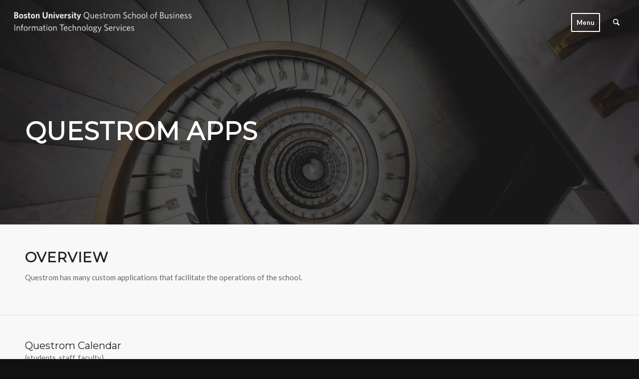

--- FILE ---
content_type: text/html; charset=UTF-8
request_url: https://questromworld.bu.edu/tech/web-applications/questrom-apps/
body_size: 16059
content:
<!DOCTYPE html>
<html lang="en-US" class="html_stretched responsive av-preloader-disabled  html_header_top html_logo_left html_main_nav_header html_menu_right html_slim html_header_sticky html_header_shrinking html_header_transparency html_mobile_menu_phone html_header_searchicon html_content_align_center html_header_unstick_top_disabled html_header_stretch html_minimal_header html_minimal_header_shadow html_av-submenu-hidden html_av-submenu-display-click html_av-overlay-side html_av-overlay-side-classic html_av-submenu-noclone html_entry_id_645 av-cookies-no-cookie-consent av-no-preview av-default-lightbox html_text_menu_active av-mobile-menu-switch-default">
<head>
<meta charset="UTF-8" />


<!-- mobile setting -->
<meta name="viewport" content="width=device-width, initial-scale=1">

<!-- Scripts/CSS and wp_head hook -->
<meta name='robots' content='index, follow, max-image-preview:large, max-snippet:-1, max-video-preview:-1' />
	<style>img:is([sizes="auto" i], [sizes^="auto," i]) { contain-intrinsic-size: 3000px 1500px }</style>
	
	<!-- This site is optimized with the Yoast SEO plugin v26.4 - https://yoast.com/wordpress/plugins/seo/ -->
	<title>Questrom Apps - Information Technology Services</title>
	<link rel="canonical" href="https://questromworld.bu.edu/tech/web-applications/questrom-apps/" />
	<meta property="og:locale" content="en_US" />
	<meta property="og:type" content="article" />
	<meta property="og:title" content="Questrom Apps - Information Technology Services" />
	<meta property="og:url" content="https://questromworld.bu.edu/tech/web-applications/questrom-apps/" />
	<meta property="og:site_name" content="Information Technology Services" />
	<meta property="article:modified_time" content="2023-04-20T17:58:27+00:00" />
	<meta name="twitter:card" content="summary_large_image" />
	<meta name="twitter:label1" content="Est. reading time" />
	<meta name="twitter:data1" content="8 minutes" />
	<script type="application/ld+json" class="yoast-schema-graph">{"@context":"https://schema.org","@graph":[{"@type":"WebPage","@id":"https://questromworld.bu.edu/tech/web-applications/questrom-apps/","url":"https://questromworld.bu.edu/tech/web-applications/questrom-apps/","name":"Questrom Apps - Information Technology Services","isPartOf":{"@id":"https://questromworld.bu.edu/tech/#website"},"datePublished":"2015-12-01T16:13:31+00:00","dateModified":"2023-04-20T17:58:27+00:00","breadcrumb":{"@id":"https://questromworld.bu.edu/tech/web-applications/questrom-apps/#breadcrumb"},"inLanguage":"en-US","potentialAction":[{"@type":"ReadAction","target":["https://questromworld.bu.edu/tech/web-applications/questrom-apps/"]}]},{"@type":"BreadcrumbList","@id":"https://questromworld.bu.edu/tech/web-applications/questrom-apps/#breadcrumb","itemListElement":[{"@type":"ListItem","position":1,"name":"Home","item":"https://questromworld.bu.edu/tech/welcome/"},{"@type":"ListItem","position":2,"name":"Web Applications","item":"https://questromworld.bu.edu/tech/web-applications/"},{"@type":"ListItem","position":3,"name":"Questrom Apps"}]},{"@type":"WebSite","@id":"https://questromworld.bu.edu/tech/#website","url":"https://questromworld.bu.edu/tech/","name":"Information Technology Services","description":"Questrom Tech Department","potentialAction":[{"@type":"SearchAction","target":{"@type":"EntryPoint","urlTemplate":"https://questromworld.bu.edu/tech/?s={search_term_string}"},"query-input":{"@type":"PropertyValueSpecification","valueRequired":true,"valueName":"search_term_string"}}],"inLanguage":"en-US"}]}</script>
	<!-- / Yoast SEO plugin. -->


<link rel='dns-prefetch' href='//www.googletagmanager.com' />
<link rel="alternate" type="application/rss+xml" title="Information Technology Services &raquo; Feed" href="https://questromworld.bu.edu/tech/feed/" />
<link rel="alternate" type="application/rss+xml" title="Information Technology Services &raquo; Comments Feed" href="https://questromworld.bu.edu/tech/comments/feed/" />

<!-- google webfont font replacement -->

			<script type='text/javascript'>

				(function() {

					/*	check if webfonts are disabled by user setting via cookie - or user must opt in.	*/
					var html = document.getElementsByTagName('html')[0];
					var cookie_check = html.className.indexOf('av-cookies-needs-opt-in') >= 0 || html.className.indexOf('av-cookies-can-opt-out') >= 0;
					var allow_continue = true;
					var silent_accept_cookie = html.className.indexOf('av-cookies-user-silent-accept') >= 0;

					if( cookie_check && ! silent_accept_cookie )
					{
						if( ! document.cookie.match(/aviaCookieConsent/) || html.className.indexOf('av-cookies-session-refused') >= 0 )
						{
							allow_continue = false;
						}
						else
						{
							if( ! document.cookie.match(/aviaPrivacyRefuseCookiesHideBar/) )
							{
								allow_continue = false;
							}
							else if( ! document.cookie.match(/aviaPrivacyEssentialCookiesEnabled/) )
							{
								allow_continue = false;
							}
							else if( document.cookie.match(/aviaPrivacyGoogleWebfontsDisabled/) )
							{
								allow_continue = false;
							}
						}
					}

					if( allow_continue )
					{
						var f = document.createElement('link');

						f.type 	= 'text/css';
						f.rel 	= 'stylesheet';
						f.href 	= 'https://fonts.googleapis.com/css?family=Montserrat%7CLato:300,400,700&display=auto';
						f.id 	= 'avia-google-webfont';

						document.getElementsByTagName('head')[0].appendChild(f);
					}
				})();

			</script>
			<script type="text/javascript">
/* <![CDATA[ */
window._wpemojiSettings = {"baseUrl":"https:\/\/s.w.org\/images\/core\/emoji\/16.0.1\/72x72\/","ext":".png","svgUrl":"https:\/\/s.w.org\/images\/core\/emoji\/16.0.1\/svg\/","svgExt":".svg","source":{"concatemoji":"https:\/\/questromworld.bu.edu\/tech\/wp-includes\/js\/wp-emoji-release.min.js?ver=6.8.3"}};
/*! This file is auto-generated */
!function(s,n){var o,i,e;function c(e){try{var t={supportTests:e,timestamp:(new Date).valueOf()};sessionStorage.setItem(o,JSON.stringify(t))}catch(e){}}function p(e,t,n){e.clearRect(0,0,e.canvas.width,e.canvas.height),e.fillText(t,0,0);var t=new Uint32Array(e.getImageData(0,0,e.canvas.width,e.canvas.height).data),a=(e.clearRect(0,0,e.canvas.width,e.canvas.height),e.fillText(n,0,0),new Uint32Array(e.getImageData(0,0,e.canvas.width,e.canvas.height).data));return t.every(function(e,t){return e===a[t]})}function u(e,t){e.clearRect(0,0,e.canvas.width,e.canvas.height),e.fillText(t,0,0);for(var n=e.getImageData(16,16,1,1),a=0;a<n.data.length;a++)if(0!==n.data[a])return!1;return!0}function f(e,t,n,a){switch(t){case"flag":return n(e,"\ud83c\udff3\ufe0f\u200d\u26a7\ufe0f","\ud83c\udff3\ufe0f\u200b\u26a7\ufe0f")?!1:!n(e,"\ud83c\udde8\ud83c\uddf6","\ud83c\udde8\u200b\ud83c\uddf6")&&!n(e,"\ud83c\udff4\udb40\udc67\udb40\udc62\udb40\udc65\udb40\udc6e\udb40\udc67\udb40\udc7f","\ud83c\udff4\u200b\udb40\udc67\u200b\udb40\udc62\u200b\udb40\udc65\u200b\udb40\udc6e\u200b\udb40\udc67\u200b\udb40\udc7f");case"emoji":return!a(e,"\ud83e\udedf")}return!1}function g(e,t,n,a){var r="undefined"!=typeof WorkerGlobalScope&&self instanceof WorkerGlobalScope?new OffscreenCanvas(300,150):s.createElement("canvas"),o=r.getContext("2d",{willReadFrequently:!0}),i=(o.textBaseline="top",o.font="600 32px Arial",{});return e.forEach(function(e){i[e]=t(o,e,n,a)}),i}function t(e){var t=s.createElement("script");t.src=e,t.defer=!0,s.head.appendChild(t)}"undefined"!=typeof Promise&&(o="wpEmojiSettingsSupports",i=["flag","emoji"],n.supports={everything:!0,everythingExceptFlag:!0},e=new Promise(function(e){s.addEventListener("DOMContentLoaded",e,{once:!0})}),new Promise(function(t){var n=function(){try{var e=JSON.parse(sessionStorage.getItem(o));if("object"==typeof e&&"number"==typeof e.timestamp&&(new Date).valueOf()<e.timestamp+604800&&"object"==typeof e.supportTests)return e.supportTests}catch(e){}return null}();if(!n){if("undefined"!=typeof Worker&&"undefined"!=typeof OffscreenCanvas&&"undefined"!=typeof URL&&URL.createObjectURL&&"undefined"!=typeof Blob)try{var e="postMessage("+g.toString()+"("+[JSON.stringify(i),f.toString(),p.toString(),u.toString()].join(",")+"));",a=new Blob([e],{type:"text/javascript"}),r=new Worker(URL.createObjectURL(a),{name:"wpTestEmojiSupports"});return void(r.onmessage=function(e){c(n=e.data),r.terminate(),t(n)})}catch(e){}c(n=g(i,f,p,u))}t(n)}).then(function(e){for(var t in e)n.supports[t]=e[t],n.supports.everything=n.supports.everything&&n.supports[t],"flag"!==t&&(n.supports.everythingExceptFlag=n.supports.everythingExceptFlag&&n.supports[t]);n.supports.everythingExceptFlag=n.supports.everythingExceptFlag&&!n.supports.flag,n.DOMReady=!1,n.readyCallback=function(){n.DOMReady=!0}}).then(function(){return e}).then(function(){var e;n.supports.everything||(n.readyCallback(),(e=n.source||{}).concatemoji?t(e.concatemoji):e.wpemoji&&e.twemoji&&(t(e.twemoji),t(e.wpemoji)))}))}((window,document),window._wpemojiSettings);
/* ]]> */
</script>
<link rel='stylesheet' id='avia-grid-css' href='https://questromworld.bu.edu/tech/wp-content/themes/enfold/css/grid.css?ver=7.1.3' type='text/css' media='all' />
<link rel='stylesheet' id='avia-base-css' href='https://questromworld.bu.edu/tech/wp-content/themes/enfold/css/base.css?ver=7.1.3' type='text/css' media='all' />
<link rel='stylesheet' id='avia-layout-css' href='https://questromworld.bu.edu/tech/wp-content/themes/enfold/css/layout.css?ver=7.1.3' type='text/css' media='all' />
<link rel='stylesheet' id='avia-module-audioplayer-css' href='https://questromworld.bu.edu/tech/wp-content/themes/enfold/config-templatebuilder/avia-shortcodes/audio-player/audio-player.css?ver=7.1.3' type='text/css' media='all' />
<link rel='stylesheet' id='avia-module-blog-css' href='https://questromworld.bu.edu/tech/wp-content/themes/enfold/config-templatebuilder/avia-shortcodes/blog/blog.css?ver=7.1.3' type='text/css' media='all' />
<link rel='stylesheet' id='avia-module-postslider-css' href='https://questromworld.bu.edu/tech/wp-content/themes/enfold/config-templatebuilder/avia-shortcodes/postslider/postslider.css?ver=7.1.3' type='text/css' media='all' />
<link rel='stylesheet' id='avia-module-button-css' href='https://questromworld.bu.edu/tech/wp-content/themes/enfold/config-templatebuilder/avia-shortcodes/buttons/buttons.css?ver=7.1.3' type='text/css' media='all' />
<link rel='stylesheet' id='avia-module-buttonrow-css' href='https://questromworld.bu.edu/tech/wp-content/themes/enfold/config-templatebuilder/avia-shortcodes/buttonrow/buttonrow.css?ver=7.1.3' type='text/css' media='all' />
<link rel='stylesheet' id='avia-module-button-fullwidth-css' href='https://questromworld.bu.edu/tech/wp-content/themes/enfold/config-templatebuilder/avia-shortcodes/buttons_fullwidth/buttons_fullwidth.css?ver=7.1.3' type='text/css' media='all' />
<link rel='stylesheet' id='avia-module-catalogue-css' href='https://questromworld.bu.edu/tech/wp-content/themes/enfold/config-templatebuilder/avia-shortcodes/catalogue/catalogue.css?ver=7.1.3' type='text/css' media='all' />
<link rel='stylesheet' id='avia-module-comments-css' href='https://questromworld.bu.edu/tech/wp-content/themes/enfold/config-templatebuilder/avia-shortcodes/comments/comments.css?ver=7.1.3' type='text/css' media='all' />
<link rel='stylesheet' id='avia-module-contact-css' href='https://questromworld.bu.edu/tech/wp-content/themes/enfold/config-templatebuilder/avia-shortcodes/contact/contact.css?ver=7.1.3' type='text/css' media='all' />
<link rel='stylesheet' id='avia-module-slideshow-css' href='https://questromworld.bu.edu/tech/wp-content/themes/enfold/config-templatebuilder/avia-shortcodes/slideshow/slideshow.css?ver=7.1.3' type='text/css' media='all' />
<link rel='stylesheet' id='avia-module-slideshow-contentpartner-css' href='https://questromworld.bu.edu/tech/wp-content/themes/enfold/config-templatebuilder/avia-shortcodes/contentslider/contentslider.css?ver=7.1.3' type='text/css' media='all' />
<link rel='stylesheet' id='avia-module-countdown-css' href='https://questromworld.bu.edu/tech/wp-content/themes/enfold/config-templatebuilder/avia-shortcodes/countdown/countdown.css?ver=7.1.3' type='text/css' media='all' />
<link rel='stylesheet' id='avia-module-dynamic-field-css' href='https://questromworld.bu.edu/tech/wp-content/themes/enfold/config-templatebuilder/avia-shortcodes/dynamic_field/dynamic_field.css?ver=7.1.3' type='text/css' media='all' />
<link rel='stylesheet' id='avia-module-gallery-css' href='https://questromworld.bu.edu/tech/wp-content/themes/enfold/config-templatebuilder/avia-shortcodes/gallery/gallery.css?ver=7.1.3' type='text/css' media='all' />
<link rel='stylesheet' id='avia-module-gallery-hor-css' href='https://questromworld.bu.edu/tech/wp-content/themes/enfold/config-templatebuilder/avia-shortcodes/gallery_horizontal/gallery_horizontal.css?ver=7.1.3' type='text/css' media='all' />
<link rel='stylesheet' id='avia-module-maps-css' href='https://questromworld.bu.edu/tech/wp-content/themes/enfold/config-templatebuilder/avia-shortcodes/google_maps/google_maps.css?ver=7.1.3' type='text/css' media='all' />
<link rel='stylesheet' id='avia-module-gridrow-css' href='https://questromworld.bu.edu/tech/wp-content/themes/enfold/config-templatebuilder/avia-shortcodes/grid_row/grid_row.css?ver=7.1.3' type='text/css' media='all' />
<link rel='stylesheet' id='avia-module-heading-css' href='https://questromworld.bu.edu/tech/wp-content/themes/enfold/config-templatebuilder/avia-shortcodes/heading/heading.css?ver=7.1.3' type='text/css' media='all' />
<link rel='stylesheet' id='avia-module-rotator-css' href='https://questromworld.bu.edu/tech/wp-content/themes/enfold/config-templatebuilder/avia-shortcodes/headline_rotator/headline_rotator.css?ver=7.1.3' type='text/css' media='all' />
<link rel='stylesheet' id='avia-module-hr-css' href='https://questromworld.bu.edu/tech/wp-content/themes/enfold/config-templatebuilder/avia-shortcodes/hr/hr.css?ver=7.1.3' type='text/css' media='all' />
<link rel='stylesheet' id='avia-module-icon-css' href='https://questromworld.bu.edu/tech/wp-content/themes/enfold/config-templatebuilder/avia-shortcodes/icon/icon.css?ver=7.1.3' type='text/css' media='all' />
<link rel='stylesheet' id='avia-module-icon-circles-css' href='https://questromworld.bu.edu/tech/wp-content/themes/enfold/config-templatebuilder/avia-shortcodes/icon_circles/icon_circles.css?ver=7.1.3' type='text/css' media='all' />
<link rel='stylesheet' id='avia-module-iconbox-css' href='https://questromworld.bu.edu/tech/wp-content/themes/enfold/config-templatebuilder/avia-shortcodes/iconbox/iconbox.css?ver=7.1.3' type='text/css' media='all' />
<link rel='stylesheet' id='avia-module-icongrid-css' href='https://questromworld.bu.edu/tech/wp-content/themes/enfold/config-templatebuilder/avia-shortcodes/icongrid/icongrid.css?ver=7.1.3' type='text/css' media='all' />
<link rel='stylesheet' id='avia-module-iconlist-css' href='https://questromworld.bu.edu/tech/wp-content/themes/enfold/config-templatebuilder/avia-shortcodes/iconlist/iconlist.css?ver=7.1.3' type='text/css' media='all' />
<link rel='stylesheet' id='avia-module-image-css' href='https://questromworld.bu.edu/tech/wp-content/themes/enfold/config-templatebuilder/avia-shortcodes/image/image.css?ver=7.1.3' type='text/css' media='all' />
<link rel='stylesheet' id='avia-module-image-diff-css' href='https://questromworld.bu.edu/tech/wp-content/themes/enfold/config-templatebuilder/avia-shortcodes/image_diff/image_diff.css?ver=7.1.3' type='text/css' media='all' />
<link rel='stylesheet' id='avia-module-hotspot-css' href='https://questromworld.bu.edu/tech/wp-content/themes/enfold/config-templatebuilder/avia-shortcodes/image_hotspots/image_hotspots.css?ver=7.1.3' type='text/css' media='all' />
<link rel='stylesheet' id='avia-module-sc-lottie-animation-css' href='https://questromworld.bu.edu/tech/wp-content/themes/enfold/config-templatebuilder/avia-shortcodes/lottie_animation/lottie_animation.css?ver=7.1.3' type='text/css' media='all' />
<link rel='stylesheet' id='avia-module-magazine-css' href='https://questromworld.bu.edu/tech/wp-content/themes/enfold/config-templatebuilder/avia-shortcodes/magazine/magazine.css?ver=7.1.3' type='text/css' media='all' />
<link rel='stylesheet' id='avia-module-masonry-css' href='https://questromworld.bu.edu/tech/wp-content/themes/enfold/config-templatebuilder/avia-shortcodes/masonry_entries/masonry_entries.css?ver=7.1.3' type='text/css' media='all' />
<link rel='stylesheet' id='avia-siteloader-css' href='https://questromworld.bu.edu/tech/wp-content/themes/enfold/css/avia-snippet-site-preloader.css?ver=7.1.3' type='text/css' media='all' />
<link rel='stylesheet' id='avia-module-menu-css' href='https://questromworld.bu.edu/tech/wp-content/themes/enfold/config-templatebuilder/avia-shortcodes/menu/menu.css?ver=7.1.3' type='text/css' media='all' />
<link rel='stylesheet' id='avia-module-notification-css' href='https://questromworld.bu.edu/tech/wp-content/themes/enfold/config-templatebuilder/avia-shortcodes/notification/notification.css?ver=7.1.3' type='text/css' media='all' />
<link rel='stylesheet' id='avia-module-numbers-css' href='https://questromworld.bu.edu/tech/wp-content/themes/enfold/config-templatebuilder/avia-shortcodes/numbers/numbers.css?ver=7.1.3' type='text/css' media='all' />
<link rel='stylesheet' id='avia-module-portfolio-css' href='https://questromworld.bu.edu/tech/wp-content/themes/enfold/config-templatebuilder/avia-shortcodes/portfolio/portfolio.css?ver=7.1.3' type='text/css' media='all' />
<link rel='stylesheet' id='avia-module-post-metadata-css' href='https://questromworld.bu.edu/tech/wp-content/themes/enfold/config-templatebuilder/avia-shortcodes/post_metadata/post_metadata.css?ver=7.1.3' type='text/css' media='all' />
<link rel='stylesheet' id='avia-module-progress-bar-css' href='https://questromworld.bu.edu/tech/wp-content/themes/enfold/config-templatebuilder/avia-shortcodes/progressbar/progressbar.css?ver=7.1.3' type='text/css' media='all' />
<link rel='stylesheet' id='avia-module-promobox-css' href='https://questromworld.bu.edu/tech/wp-content/themes/enfold/config-templatebuilder/avia-shortcodes/promobox/promobox.css?ver=7.1.3' type='text/css' media='all' />
<link rel='stylesheet' id='avia-sc-search-css' href='https://questromworld.bu.edu/tech/wp-content/themes/enfold/config-templatebuilder/avia-shortcodes/search/search.css?ver=7.1.3' type='text/css' media='all' />
<link rel='stylesheet' id='avia-module-slideshow-accordion-css' href='https://questromworld.bu.edu/tech/wp-content/themes/enfold/config-templatebuilder/avia-shortcodes/slideshow_accordion/slideshow_accordion.css?ver=7.1.3' type='text/css' media='all' />
<link rel='stylesheet' id='avia-module-slideshow-feature-image-css' href='https://questromworld.bu.edu/tech/wp-content/themes/enfold/config-templatebuilder/avia-shortcodes/slideshow_feature_image/slideshow_feature_image.css?ver=7.1.3' type='text/css' media='all' />
<link rel='stylesheet' id='avia-module-slideshow-fullsize-css' href='https://questromworld.bu.edu/tech/wp-content/themes/enfold/config-templatebuilder/avia-shortcodes/slideshow_fullsize/slideshow_fullsize.css?ver=7.1.3' type='text/css' media='all' />
<link rel='stylesheet' id='avia-module-slideshow-fullscreen-css' href='https://questromworld.bu.edu/tech/wp-content/themes/enfold/config-templatebuilder/avia-shortcodes/slideshow_fullscreen/slideshow_fullscreen.css?ver=7.1.3' type='text/css' media='all' />
<link rel='stylesheet' id='avia-module-slideshow-ls-css' href='https://questromworld.bu.edu/tech/wp-content/themes/enfold/config-templatebuilder/avia-shortcodes/slideshow_layerslider/slideshow_layerslider.css?ver=7.1.3' type='text/css' media='all' />
<link rel='stylesheet' id='avia-module-social-css' href='https://questromworld.bu.edu/tech/wp-content/themes/enfold/config-templatebuilder/avia-shortcodes/social_share/social_share.css?ver=7.1.3' type='text/css' media='all' />
<link rel='stylesheet' id='avia-module-tabsection-css' href='https://questromworld.bu.edu/tech/wp-content/themes/enfold/config-templatebuilder/avia-shortcodes/tab_section/tab_section.css?ver=7.1.3' type='text/css' media='all' />
<link rel='stylesheet' id='avia-module-table-css' href='https://questromworld.bu.edu/tech/wp-content/themes/enfold/config-templatebuilder/avia-shortcodes/table/table.css?ver=7.1.3' type='text/css' media='all' />
<link rel='stylesheet' id='avia-module-tabs-css' href='https://questromworld.bu.edu/tech/wp-content/themes/enfold/config-templatebuilder/avia-shortcodes/tabs/tabs.css?ver=7.1.3' type='text/css' media='all' />
<link rel='stylesheet' id='avia-module-team-css' href='https://questromworld.bu.edu/tech/wp-content/themes/enfold/config-templatebuilder/avia-shortcodes/team/team.css?ver=7.1.3' type='text/css' media='all' />
<link rel='stylesheet' id='avia-module-testimonials-css' href='https://questromworld.bu.edu/tech/wp-content/themes/enfold/config-templatebuilder/avia-shortcodes/testimonials/testimonials.css?ver=7.1.3' type='text/css' media='all' />
<link rel='stylesheet' id='avia-module-timeline-css' href='https://questromworld.bu.edu/tech/wp-content/themes/enfold/config-templatebuilder/avia-shortcodes/timeline/timeline.css?ver=7.1.3' type='text/css' media='all' />
<link rel='stylesheet' id='avia-module-toggles-css' href='https://questromworld.bu.edu/tech/wp-content/themes/enfold/config-templatebuilder/avia-shortcodes/toggles/toggles.css?ver=7.1.3' type='text/css' media='all' />
<link rel='stylesheet' id='avia-module-video-css' href='https://questromworld.bu.edu/tech/wp-content/themes/enfold/config-templatebuilder/avia-shortcodes/video/video.css?ver=7.1.3' type='text/css' media='all' />
<style id='wp-emoji-styles-inline-css' type='text/css'>

	img.wp-smiley, img.emoji {
		display: inline !important;
		border: none !important;
		box-shadow: none !important;
		height: 1em !important;
		width: 1em !important;
		margin: 0 0.07em !important;
		vertical-align: -0.1em !important;
		background: none !important;
		padding: 0 !important;
	}
</style>
<link rel='stylesheet' id='bu-navigation-block-frontend-style-css' href='https://questromworld.bu.edu/tech/wp-content/plugins/bu-navigation/src/block-frontend.css?ver=1.3.4' type='text/css' media='all' />
<link rel='stylesheet' id='avia-scs-css' href='https://questromworld.bu.edu/tech/wp-content/themes/enfold/css/shortcodes.css?ver=7.1.3' type='text/css' media='all' />
<link rel='stylesheet' id='avia-fold-unfold-css' href='https://questromworld.bu.edu/tech/wp-content/themes/enfold/css/avia-snippet-fold-unfold.css?ver=7.1.3' type='text/css' media='all' />
<link rel='stylesheet' id='avia-popup-css-css' href='https://questromworld.bu.edu/tech/wp-content/themes/enfold/js/aviapopup/magnific-popup.min.css?ver=7.1.3' type='text/css' media='screen' />
<link rel='stylesheet' id='avia-lightbox-css' href='https://questromworld.bu.edu/tech/wp-content/themes/enfold/css/avia-snippet-lightbox.css?ver=7.1.3' type='text/css' media='screen' />
<link rel='stylesheet' id='avia-widget-css-css' href='https://questromworld.bu.edu/tech/wp-content/themes/enfold/css/avia-snippet-widget.css?ver=7.1.3' type='text/css' media='screen' />
<link rel='stylesheet' id='avia-dynamic-css' href='https://questromworld.bu.edu/tech/wp-content/uploads/sites/12/dynamic_avia/enfold.css?ver=68f7af7bba845' type='text/css' media='all' />
<link rel='stylesheet' id='avia-custom-css' href='https://questromworld.bu.edu/tech/wp-content/themes/enfold/css/custom.css?ver=7.1.3' type='text/css' media='all' />
<link rel='stylesheet' id='tablepress-default-css' href='https://questromworld.bu.edu/tech/wp-content/plugins/tablepress-premium/css/build/default.css?ver=3.2.4' type='text/css' media='all' />
<link rel='stylesheet' id='avia-gravity-css' href='https://questromworld.bu.edu/tech/wp-content/themes/enfold/config-gravityforms/gravity-mod.css?ver=7.1.3' type='text/css' media='screen' />
<link rel='stylesheet' id='avia-single-post-645-css' href='https://questromworld.bu.edu/tech/wp-content/uploads/sites/12/dynamic_avia/avia_posts_css/post-645.css?ver=ver-1761062779' type='text/css' media='all' />
<script type="text/javascript" src="https://questromworld.bu.edu/tech/wp-includes/js/jquery/jquery.min.js?ver=3.7.1" id="jquery-core-js"></script>
<script type="text/javascript" src="https://questromworld.bu.edu/tech/wp-includes/js/jquery/jquery-migrate.min.js?ver=3.4.1" id="jquery-migrate-js"></script>
<script type="text/javascript" src="https://questromworld.bu.edu/tech/wp-content/themes/enfold/js/avia-js.js?ver=7.1.3" id="avia-js-js"></script>
<script type="text/javascript" src="https://questromworld.bu.edu/tech/wp-content/themes/enfold/js/avia-compat.js?ver=7.1.3" id="avia-compat-js"></script>

<!-- Google tag (gtag.js) snippet added by Site Kit -->
<!-- Google Analytics snippet added by Site Kit -->
<script type="text/javascript" src="https://www.googletagmanager.com/gtag/js?id=G-7Z90JXN2Z1" id="google_gtagjs-js" async></script>
<script type="text/javascript" id="google_gtagjs-js-after">
/* <![CDATA[ */
window.dataLayer = window.dataLayer || [];function gtag(){dataLayer.push(arguments);}
gtag("set","linker",{"domains":["questromworld.bu.edu"]});
gtag("js", new Date());
gtag("set", "developer_id.dZTNiMT", true);
gtag("config", "G-7Z90JXN2Z1");
/* ]]> */
</script>
<link rel="https://api.w.org/" href="https://questromworld.bu.edu/tech/wp-json/" /><link rel="alternate" title="JSON" type="application/json" href="https://questromworld.bu.edu/tech/wp-json/wp/v2/pages/645" /><link rel="EditURI" type="application/rsd+xml" title="RSD" href="https://questromworld.bu.edu/tech/xmlrpc.php?rsd" />
<meta name="generator" content="WordPress 6.8.3" />
<link rel='shortlink' href='https://questromworld.bu.edu/tech/?p=645' />
<link rel="alternate" title="oEmbed (JSON)" type="application/json+oembed" href="https://questromworld.bu.edu/tech/wp-json/oembed/1.0/embed?url=https%3A%2F%2Fquestromworld.bu.edu%2Ftech%2Fweb-applications%2Fquestrom-apps%2F" />
<link rel="alternate" title="oEmbed (XML)" type="text/xml+oembed" href="https://questromworld.bu.edu/tech/wp-json/oembed/1.0/embed?url=https%3A%2F%2Fquestromworld.bu.edu%2Ftech%2Fweb-applications%2Fquestrom-apps%2F&#038;format=xml" />
<!-- start Simple Custom CSS and JS -->
<script type="text/javascript">
<!-- Google Tag Manager -->
(function(w,d,s,l,i){w[l]=w[l]||[];w[l].push({'gtm.start':
new Date().getTime(),event:'gtm.js'});var f=d.getElementsByTagName(s)[0],
j=d.createElement(s),dl=l!='dataLayer'?'&l='+l:'';j.async=true;j.src=
'https://www.googletagmanager.com/gtm.js?id='+i+dl;f.parentNode.insertBefore(j,f);
})(window,document,'script','dataLayer','GTM-MJTS84J');
<!-- End Google Tag Manager -->
</script>
<!-- end Simple Custom CSS and JS -->
<meta name="generator" content="Site Kit by Google 1.166.0" /> <style> .ppw-ppf-input-container { background-color: !important; padding: px!important; border-radius: px!important; } .ppw-ppf-input-container div.ppw-ppf-headline { font-size: px!important; font-weight: !important; color: !important; } .ppw-ppf-input-container div.ppw-ppf-desc { font-size: px!important; font-weight: !important; color: !important; } .ppw-ppf-input-container label.ppw-pwd-label { font-size: px!important; font-weight: !important; color: !important; } div.ppwp-wrong-pw-error { font-size: px!important; font-weight: !important; color: #dc3232!important; background: !important; } .ppw-ppf-input-container input[type='submit'] { color: !important; background: !important; } .ppw-ppf-input-container input[type='submit']:hover { color: !important; background: !important; } .ppw-ppf-desc-below { font-size: px!important; font-weight: !important; color: !important; } </style>  <style> .ppw-form { background-color: !important; padding: px!important; border-radius: px!important; } .ppw-headline.ppw-pcp-pf-headline { font-size: px!important; font-weight: !important; color: !important; } .ppw-description.ppw-pcp-pf-desc { font-size: px!important; font-weight: !important; color: !important; } .ppw-pcp-pf-desc-above-btn { display: block; } .ppw-pcp-pf-desc-below-form { font-size: px!important; font-weight: !important; color: !important; } .ppw-input label.ppw-pcp-password-label { font-size: px!important; font-weight: !important; color: !important; } .ppw-form input[type='submit'] { color: !important; background: !important; } .ppw-form input[type='submit']:hover { color: !important; background: !important; } div.ppw-error.ppw-pcp-pf-error-msg { font-size: px!important; font-weight: !important; color: #dc3232!important; background: !important; } </style> 
<link rel="icon" href="https://questromworld.bu.edu/tech/wp-content/uploads/sites/12/2022/05/faviconV2.png" type="image/png">
<!--[if lt IE 9]><script src="https://questromworld.bu.edu/tech/wp-content/themes/enfold/js/html5shiv.js"></script><![endif]--><link rel="profile" href="https://gmpg.org/xfn/11" />
<link rel="alternate" type="application/rss+xml" title="Information Technology Services RSS2 Feed" href="https://questromworld.bu.edu/tech/feed/" />
<link rel="pingback" href="https://questromworld.bu.edu/tech/xmlrpc.php" />
<meta name="google-site-verification" content="oS9UoDbiYahGkXTQU2xl8GXgI8Pekyh-5g-VwlJyBrk"><meta name="generator" content="Elementor 3.33.1; features: e_font_icon_svg, additional_custom_breakpoints; settings: css_print_method-external, google_font-enabled, font_display-auto">
			<style>
				.e-con.e-parent:nth-of-type(n+4):not(.e-lazyloaded):not(.e-no-lazyload),
				.e-con.e-parent:nth-of-type(n+4):not(.e-lazyloaded):not(.e-no-lazyload) * {
					background-image: none !important;
				}
				@media screen and (max-height: 1024px) {
					.e-con.e-parent:nth-of-type(n+3):not(.e-lazyloaded):not(.e-no-lazyload),
					.e-con.e-parent:nth-of-type(n+3):not(.e-lazyloaded):not(.e-no-lazyload) * {
						background-image: none !important;
					}
				}
				@media screen and (max-height: 640px) {
					.e-con.e-parent:nth-of-type(n+2):not(.e-lazyloaded):not(.e-no-lazyload),
					.e-con.e-parent:nth-of-type(n+2):not(.e-lazyloaded):not(.e-no-lazyload) * {
						background-image: none !important;
					}
				}
			</style>
			
<!-- Google Tag Manager snippet added by Site Kit -->
<script type="text/javascript">
/* <![CDATA[ */

			( function( w, d, s, l, i ) {
				w[l] = w[l] || [];
				w[l].push( {'gtm.start': new Date().getTime(), event: 'gtm.js'} );
				var f = d.getElementsByTagName( s )[0],
					j = d.createElement( s ), dl = l != 'dataLayer' ? '&l=' + l : '';
				j.async = true;
				j.src = 'https://www.googletagmanager.com/gtm.js?id=' + i + dl;
				f.parentNode.insertBefore( j, f );
			} )( window, document, 'script', 'dataLayer', 'GTM-MJTS84J' );
			
/* ]]> */
</script>

<!-- End Google Tag Manager snippet added by Site Kit -->
<style type="text/css">
		@font-face {font-family: 'entypo-fontello-enfold'; font-weight: normal; font-style: normal; font-display: auto;
		src: url('https://questromworld.bu.edu/tech/wp-content/themes/enfold/config-templatebuilder/avia-template-builder/assets/fonts/entypo-fontello-enfold/entypo-fontello-enfold.woff2') format('woff2'),
		url('https://questromworld.bu.edu/tech/wp-content/themes/enfold/config-templatebuilder/avia-template-builder/assets/fonts/entypo-fontello-enfold/entypo-fontello-enfold.woff') format('woff'),
		url('https://questromworld.bu.edu/tech/wp-content/themes/enfold/config-templatebuilder/avia-template-builder/assets/fonts/entypo-fontello-enfold/entypo-fontello-enfold.ttf') format('truetype'),
		url('https://questromworld.bu.edu/tech/wp-content/themes/enfold/config-templatebuilder/avia-template-builder/assets/fonts/entypo-fontello-enfold/entypo-fontello-enfold.svg#entypo-fontello-enfold') format('svg'),
		url('https://questromworld.bu.edu/tech/wp-content/themes/enfold/config-templatebuilder/avia-template-builder/assets/fonts/entypo-fontello-enfold/entypo-fontello-enfold.eot'),
		url('https://questromworld.bu.edu/tech/wp-content/themes/enfold/config-templatebuilder/avia-template-builder/assets/fonts/entypo-fontello-enfold/entypo-fontello-enfold.eot?#iefix') format('embedded-opentype');
		}

		#top .avia-font-entypo-fontello-enfold, body .avia-font-entypo-fontello-enfold, html body [data-av_iconfont='entypo-fontello-enfold']:before{ font-family: 'entypo-fontello-enfold'; }
		
		@font-face {font-family: 'entypo-fontello'; font-weight: normal; font-style: normal; font-display: auto;
		src: url('https://questromworld.bu.edu/tech/wp-content/themes/enfold/config-templatebuilder/avia-template-builder/assets/fonts/entypo-fontello/entypo-fontello.woff2') format('woff2'),
		url('https://questromworld.bu.edu/tech/wp-content/themes/enfold/config-templatebuilder/avia-template-builder/assets/fonts/entypo-fontello/entypo-fontello.woff') format('woff'),
		url('https://questromworld.bu.edu/tech/wp-content/themes/enfold/config-templatebuilder/avia-template-builder/assets/fonts/entypo-fontello/entypo-fontello.ttf') format('truetype'),
		url('https://questromworld.bu.edu/tech/wp-content/themes/enfold/config-templatebuilder/avia-template-builder/assets/fonts/entypo-fontello/entypo-fontello.svg#entypo-fontello') format('svg'),
		url('https://questromworld.bu.edu/tech/wp-content/themes/enfold/config-templatebuilder/avia-template-builder/assets/fonts/entypo-fontello/entypo-fontello.eot'),
		url('https://questromworld.bu.edu/tech/wp-content/themes/enfold/config-templatebuilder/avia-template-builder/assets/fonts/entypo-fontello/entypo-fontello.eot?#iefix') format('embedded-opentype');
		}

		#top .avia-font-entypo-fontello, body .avia-font-entypo-fontello, html body [data-av_iconfont='entypo-fontello']:before{ font-family: 'entypo-fontello'; }
		</style>

<!--
Debugging Info for Theme support: 

Theme: Enfold
Version: 7.1.3
Installed: enfold
AviaFramework Version: 5.6
AviaBuilder Version: 6.0
aviaElementManager Version: 1.0.1
ML:256-PU:43-PLA:27
WP:6.8.3
Compress: CSS:disabled - JS:disabled
Updates: disabled
PLAu:24
-->
</head>

<body id="top" class="wp-singular page-template-default page page-id-645 page-child parent-pageid-593 wp-theme-enfold stretched rtl_columns av-curtain-numeric montserrat lato  post-type-page avia-responsive-images-support elementor-default elementor-kit-6358" itemscope="itemscope" itemtype="https://schema.org/WebPage" >

			<!-- Google Tag Manager (noscript) snippet added by Site Kit -->
		<noscript>
			<iframe src="https://www.googletagmanager.com/ns.html?id=GTM-MJTS84J" height="0" width="0" style="display:none;visibility:hidden"></iframe>
		</noscript>
		<!-- End Google Tag Manager (noscript) snippet added by Site Kit -->
		<!-- start Simple Custom CSS and JS -->
<!-- Google Tag Manager (noscript) -->
<noscript><iframe src="https://www.googletagmanager.com/ns.html?id=GTM-MJTS84J"
height="0" width="0" style="display:none;visibility:hidden"></iframe></noscript>
<!-- End Google Tag Manager (noscript) --><!-- end Simple Custom CSS and JS -->

	<div id='wrap_all'>

	
<header id='header' class='all_colors header_color light_bg_color  av_header_top av_logo_left av_main_nav_header av_menu_right av_slim av_header_sticky av_header_shrinking av_header_stretch av_mobile_menu_phone av_header_transparency av_header_searchicon av_header_unstick_top_disabled av_minimal_header av_minimal_header_shadow av_bottom_nav_disabled  av_alternate_logo_active av_header_border_disabled'  data-av_shrink_factor='50' role="banner" itemscope="itemscope" itemtype="https://schema.org/WPHeader" >

		<div  id='header_main' class='container_wrap container_wrap_logo'>

        <div class='container av-logo-container'><div class='inner-container'><span class='logo avia-standard-logo'><a href='https://questromworld.bu.edu/tech/' class='' aria-label='logo-ITS-black' title='logo-ITS-black'><img src="https://questromworld.bu.edu/tech/wp-content/uploads/sites/12/2015/12/logo-ITS-black-e1451507889588.png" srcset="https://questromworld.bu.edu/tech/wp-content/uploads/sites/12/2015/12/logo-ITS-black-e1451507889588.png 400w, https://questromworld.bu.edu/tech/wp-content/uploads/sites/12/2015/12/logo-ITS-black-e1451507889588-300x56.png 300w" sizes="(max-width: 400px) 100vw, 400px" height="100" width="300" alt='Information Technology Services' title='logo-ITS-black' /><span class='subtext avia-standard-logo-sub'><img src="https://questromworld.bu.edu/tech/wp-content/uploads/sites/12/2015/12/logo-ITS-white.png" srcset="https://questromworld.bu.edu/tech/wp-content/uploads/sites/12/2015/12/logo-ITS-white.png 400w, https://questromworld.bu.edu/tech/wp-content/uploads/sites/12/2015/12/logo-ITS-white-300x75.png 300w" sizes="(max-width: 400px) 100vw, 400px" class='alternate avia-standard-logo' alt='' title='logo-ITS-white' /></span></a></span><nav class='main_menu' data-selectname='Select a page'  role="navigation" itemscope="itemscope" itemtype="https://schema.org/SiteNavigationElement" ><div class="avia-menu av-main-nav-wrap"><ul role="menu" class="menu av-main-nav" id="avia-menu"><li role="menuitem" id="menu-item-5788" class="menu-item menu-item-type-custom menu-item-object-custom current-menu-ancestor menu-item-has-children av-menu-button av-menu-button-bordered menu-item-mega-parent  menu-item-top-level menu-item-top-level-1"><a href="/tech" itemprop="url" tabindex="0"><span class="avia-bullet"></span><span class="avia-menu-text">Menu</span><span class="avia-menu-fx"><span class="avia-arrow-wrap"><span class="avia-arrow"></span></span></span></a>
<div class='avia_mega_div avia_mega6 twelve units'>

<ul class="sub-menu">
	<li role="menuitem" id="menu-item-5834" class="menu-item menu-item-type-post_type menu-item-object-page menu-item-has-children avia_mega_menu_columns_6 three units  avia_mega_menu_columns_first"><span class='mega_menu_title heading-color av-special-font'><a href='https://questromworld.bu.edu/tech/essentials/'>Essentials</a></span>
	<ul class="sub-menu">
		<li role="menuitem" id="menu-item-5856" class="menu-item menu-item-type-post_type menu-item-object-page"><a href="https://questromworld.bu.edu/tech/essentials/laptop-information/" itemprop="url" tabindex="0"><span class="avia-bullet"></span><span class="avia-menu-text">Laptop Information</span></a></li>
		<li role="menuitem" id="menu-item-5817" class="menu-item menu-item-type-post_type menu-item-object-page"><a href="https://questromworld.bu.edu/tech/essentials/activate-ad-account/" itemprop="url" tabindex="0"><span class="avia-bullet"></span><span class="avia-menu-text">Activate AD Account</span></a></li>
		<li role="menuitem" id="menu-item-5816" class="menu-item menu-item-type-post_type menu-item-object-page"><a href="https://questromworld.bu.edu/tech/essentials/remote-desktop/" itemprop="url" tabindex="0"><span class="avia-bullet"></span><span class="avia-menu-text">Remote Desktop</span></a></li>
		<li role="menuitem" id="menu-item-5822" class="menu-item menu-item-type-post_type menu-item-object-page"><a href="https://questromworld.bu.edu/tech/essentials/network-drives/" itemprop="url" tabindex="0"><span class="avia-bullet"></span><span class="avia-menu-text">Network Drives</span></a></li>
		<li role="menuitem" id="menu-item-5839" class="menu-item menu-item-type-post_type menu-item-object-page"><a href="https://questromworld.bu.edu/tech/essentials/bu-wifi/" itemprop="url" tabindex="0"><span class="avia-bullet"></span><span class="avia-menu-text">BU Wifi</span></a></li>
	</ul>
</li>
	<li role="menuitem" id="menu-item-5845" class="menu-item menu-item-type-post_type menu-item-object-page menu-item-has-children avia_mega_menu_columns_6 three units "><span class='mega_menu_title heading-color av-special-font'><a href='https://questromworld.bu.edu/tech/services/'>Services</a></span>
	<ul class="sub-menu">
		<li role="menuitem" id="menu-item-5848" class="menu-item menu-item-type-post_type menu-item-object-page"><a href="https://questromworld.bu.edu/tech/services/video-conferencing/" itemprop="url" tabindex="0"><span class="avia-bullet"></span><span class="avia-menu-text">Video Conferencing</span></a></li>
		<li role="menuitem" id="menu-item-5849" class="menu-item menu-item-type-post_type menu-item-object-page"><a href="https://questromworld.bu.edu/tech/services/equipment-rental/" itemprop="url" tabindex="0"><span class="avia-bullet"></span><span class="avia-menu-text">Equipment Loans/Rentals</span></a></li>
		<li role="menuitem" id="menu-item-5851" class="menu-item menu-item-type-post_type menu-item-object-page"><a href="https://questromworld.bu.edu/tech/services/website-development/" itemprop="url" tabindex="0"><span class="avia-bullet"></span><span class="avia-menu-text">Website Development</span></a></li>
		<li role="menuitem" id="menu-item-5838" class="menu-item menu-item-type-post_type menu-item-object-page"><a href="https://questromworld.bu.edu/tech/services/tutorials-and-training/" itemprop="url" tabindex="0"><span class="avia-bullet"></span><span class="avia-menu-text">Tutorials and Training</span></a></li>
		<li role="menuitem" id="menu-item-5854" class="menu-item menu-item-type-post_type menu-item-object-page"><a href="https://questromworld.bu.edu/tech/services/digital-signage/" itemprop="url" tabindex="0"><span class="avia-bullet"></span><span class="avia-menu-text">Digital Signage</span></a></li>
		<li role="menuitem" id="menu-item-5853" class="menu-item menu-item-type-post_type menu-item-object-page"><a href="https://questromworld.bu.edu/tech/services/mailing-lists/" itemprop="url" tabindex="0"><span class="avia-bullet"></span><span class="avia-menu-text">Staff and Faculty Mailing Lists</span></a></li>
		<li role="menuitem" id="menu-item-5855" class="menu-item menu-item-type-post_type menu-item-object-page"><a href="https://questromworld.bu.edu/tech/services/conference-room-phones/" itemprop="url" tabindex="0"><span class="avia-bullet"></span><span class="avia-menu-text">Conference Room Phones</span></a></li>
		<li role="menuitem" id="menu-item-5944" class="menu-item menu-item-type-post_type menu-item-object-page"><a href="https://questromworld.bu.edu/tech/bloomberg-in-campus/" itemprop="url" tabindex="0"><span class="avia-bullet"></span><span class="avia-menu-text">Bloomberg</span></a></li>
	</ul>
</li>
	<li role="menuitem" id="menu-item-5818" class="menu-item menu-item-type-post_type menu-item-object-page menu-item-has-children avia_mega_menu_columns_6 three units "><span class='mega_menu_title heading-color av-special-font'><a href='https://questromworld.bu.edu/tech/printing/'>Printing</a></span>
	<ul class="sub-menu">
		<li role="menuitem" id="menu-item-5820" class="menu-item menu-item-type-post_type menu-item-object-page"><a href="https://questromworld.bu.edu/tech/printing/printing-students/" itemprop="url" tabindex="0"><span class="avia-bullet"></span><span class="avia-menu-text">Printing – Students</span></a></li>
		<li role="menuitem" id="menu-item-5821" class="menu-item menu-item-type-post_type menu-item-object-page"><a href="https://questromworld.bu.edu/tech/printing/printing-staff-faculty/" itemprop="url" tabindex="0"><span class="avia-bullet"></span><span class="avia-menu-text">Printing – Staff &#038; Faculty</span></a></li>
		<li role="menuitem" id="menu-item-5819" class="menu-item menu-item-type-post_type menu-item-object-page"><a href="https://questromworld.bu.edu/tech/printing/printing-phds/" itemprop="url" tabindex="0"><span class="avia-bullet"></span><span class="avia-menu-text">Printing – PhDs</span></a></li>
	</ul>
</li>
	<li role="menuitem" id="menu-item-5835" class="menu-item menu-item-type-post_type menu-item-object-page menu-item-has-children avia_mega_menu_columns_6 three units "><span class='mega_menu_title heading-color av-special-font'><a href='https://questromworld.bu.edu/tech/classrooms/'>Classrooms</a></span>
	<ul class="sub-menu">
		<li role="menuitem" id="menu-item-5836" class="menu-item menu-item-type-post_type menu-item-object-page"><a href="https://questromworld.bu.edu/tech/classrooms/classroom-equipment/" itemprop="url" tabindex="0"><span class="avia-bullet"></span><span class="avia-menu-text">Classroom Equipment</span></a></li>
		<li role="menuitem" id="menu-item-5837" class="menu-item menu-item-type-post_type menu-item-object-page"><a href="https://questromworld.bu.edu/tech/classrooms/computer-labs/" itemprop="url" tabindex="0"><span class="avia-bullet"></span><span class="avia-menu-text">Computer Labs</span></a></li>
		<li role="menuitem" id="menu-item-5815" class="menu-item menu-item-type-post_type menu-item-object-page"><a href="https://questromworld.bu.edu/tech/classrooms/echo-lecture-capture/" itemprop="url" tabindex="0"><span class="avia-bullet"></span><span class="avia-menu-text">Echo Lecture Capture</span></a></li>
	</ul>
</li>
	<li role="menuitem" id="menu-item-5840" class="menu-item menu-item-type-post_type menu-item-object-page menu-item-has-children avia_mega_menu_columns_6 three units "><span class='mega_menu_title heading-color av-special-font'><a href='https://questromworld.bu.edu/tech/software/'>Software</a></span>
	<ul class="sub-menu">
		<li role="menuitem" id="menu-item-5844" class="menu-item menu-item-type-post_type menu-item-object-page"><a href="https://questromworld.bu.edu/tech/software/macs-at-questrom/" itemprop="url" tabindex="0"><span class="avia-bullet"></span><span class="avia-menu-text">Macs at Questrom</span></a></li>
		<li role="menuitem" id="menu-item-5861" class="menu-item menu-item-type-post_type menu-item-object-page"><a href="https://questromworld.bu.edu/tech/frame/" itemprop="url" tabindex="0"><span class="avia-bullet"></span><span class="avia-menu-text">Nutanix Frame | Virtual PC</span></a></li>
		<li role="menuitem" id="menu-item-5841" class="menu-item menu-item-type-post_type menu-item-object-page"><a href="https://questromworld.bu.edu/tech/software/microsoft-office/" itemprop="url" tabindex="0"><span class="avia-bullet"></span><span class="avia-menu-text">Microsoft Office</span></a></li>
		<li role="menuitem" id="menu-item-5850" class="menu-item menu-item-type-post_type menu-item-object-page"><a href="https://questromworld.bu.edu/tech/software/research-servers/" itemprop="url" tabindex="0"><span class="avia-bullet"></span><span class="avia-menu-text">Research</span></a></li>
		<li role="menuitem" id="menu-item-6328" class="menu-item menu-item-type-post_type menu-item-object-page"><a href="https://questromworld.bu.edu/tech/software/thinkcell/" itemprop="url" tabindex="0"><span class="avia-bullet"></span><span class="avia-menu-text">ThinkCell</span></a></li>
	</ul>
</li>
	<li role="menuitem" id="menu-item-5842" class="menu-item menu-item-type-post_type menu-item-object-page current-page-ancestor current-menu-ancestor current-menu-parent current-page-parent current_page_parent current_page_ancestor menu-item-has-children avia_mega_menu_columns_6 three units avia_mega_menu_columns_last"><span class='mega_menu_title heading-color av-special-font'><a href='https://questromworld.bu.edu/tech/web-applications/'>Web Applications</a></span>
	<ul class="sub-menu">
		<li role="menuitem" id="menu-item-6046" class="menu-item menu-item-type-post_type menu-item-object-page"><a href="https://questromworld.bu.edu/tech/web-applications/blackboard-ultra/" itemprop="url" tabindex="0"><span class="avia-bullet"></span><span class="avia-menu-text">Blackboard Ultra</span></a></li>
		<li role="menuitem" id="menu-item-5847" class="menu-item menu-item-type-post_type menu-item-object-page current-menu-item page_item page-item-645 current_page_item"><a href="https://questromworld.bu.edu/tech/web-applications/questrom-apps/" itemprop="url" tabindex="0"><span class="avia-bullet"></span><span class="avia-menu-text">Questrom Apps</span></a></li>
		<li role="menuitem" id="menu-item-5843" class="menu-item menu-item-type-post_type menu-item-object-page"><a href="https://questromworld.bu.edu/tech/?page_id=595" itemprop="url" tabindex="0"><span class="avia-bullet"></span><span class="avia-menu-text">Questrom Tools</span></a></li>
		<li role="menuitem" id="menu-item-5846" class="menu-item menu-item-type-post_type menu-item-object-page"><a href="https://questromworld.bu.edu/tech/web-applications/questrom-world-websites/" itemprop="url" tabindex="0"><span class="avia-bullet"></span><span class="avia-menu-text">Questrom World Websites</span></a></li>
		<li role="menuitem" id="menu-item-5852" class="menu-item menu-item-type-post_type menu-item-object-page"><a href="https://questromworld.bu.edu/tech/services/digital-signage/" itemprop="url" tabindex="0"><span class="avia-bullet"></span><span class="avia-menu-text">Digital Signage</span></a></li>
		<li role="menuitem" id="menu-item-5858" class="menu-item menu-item-type-post_type menu-item-object-page"><a href="https://questromworld.bu.edu/tech/web-applications/examsoft-for-faculty/" itemprop="url" tabindex="0"><span class="avia-bullet"></span><span class="avia-menu-text">ExamSoft for Faculty</span></a></li>
		<li role="menuitem" id="menu-item-5857" class="menu-item menu-item-type-post_type menu-item-object-page"><a href="https://questromworld.bu.edu/tech/web-applications/examplify-for-students/" itemprop="url" tabindex="0"><span class="avia-bullet"></span><span class="avia-menu-text">Examplify for Students</span></a></li>
	</ul>
</li>
</ul>

</div>
</li>
<li id="menu-item-search" class="noMobile menu-item menu-item-search-dropdown menu-item-avia-special" role="menuitem"><a class="avia-svg-icon avia-font-svg_entypo-fontello" aria-label="Search" href="?s=" rel="nofollow" title="Click to open the search input field" data-avia-search-tooltip="
&lt;search&gt;
	&lt;form role=&quot;search&quot; action=&quot;https://questromworld.bu.edu/tech/&quot; id=&quot;searchform&quot; method=&quot;get&quot; class=&quot;&quot;&gt;
		&lt;div&gt;
&lt;span class=&#039;av_searchform_search avia-svg-icon avia-font-svg_entypo-fontello&#039; data-av_svg_icon=&#039;search&#039; data-av_iconset=&#039;svg_entypo-fontello&#039;&gt;&lt;svg version=&quot;1.1&quot; xmlns=&quot;http://www.w3.org/2000/svg&quot; width=&quot;25&quot; height=&quot;32&quot; viewBox=&quot;0 0 25 32&quot; preserveAspectRatio=&quot;xMidYMid meet&quot; aria-labelledby=&#039;av-svg-title-1&#039; aria-describedby=&#039;av-svg-desc-1&#039; role=&quot;graphics-symbol&quot; aria-hidden=&quot;true&quot;&gt;
&lt;title id=&#039;av-svg-title-1&#039;&gt;Search&lt;/title&gt;
&lt;desc id=&#039;av-svg-desc-1&#039;&gt;Search&lt;/desc&gt;
&lt;path d=&quot;M24.704 24.704q0.96 1.088 0.192 1.984l-1.472 1.472q-1.152 1.024-2.176 0l-6.080-6.080q-2.368 1.344-4.992 1.344-4.096 0-7.136-3.040t-3.040-7.136 2.88-7.008 6.976-2.912 7.168 3.040 3.072 7.136q0 2.816-1.472 5.184zM3.008 13.248q0 2.816 2.176 4.992t4.992 2.176 4.832-2.016 2.016-4.896q0-2.816-2.176-4.96t-4.992-2.144-4.832 2.016-2.016 4.832z&quot;&gt;&lt;/path&gt;
&lt;/svg&gt;&lt;/span&gt;			&lt;input type=&quot;submit&quot; value=&quot;&quot; id=&quot;searchsubmit&quot; class=&quot;button&quot; title=&quot;Enter at least 3 characters to show search results in a dropdown or click to route to search result page to show all results&quot; /&gt;
			&lt;input type=&quot;search&quot; id=&quot;s&quot; name=&quot;s&quot; value=&quot;&quot; aria-label=&#039;Search&#039; placeholder=&#039;Search&#039; required /&gt;
		&lt;/div&gt;
	&lt;/form&gt;
&lt;/search&gt;
" data-av_svg_icon='search' data-av_iconset='svg_entypo-fontello'><svg version="1.1" xmlns="http://www.w3.org/2000/svg" width="25" height="32" viewBox="0 0 25 32" preserveAspectRatio="xMidYMid meet" aria-labelledby='av-svg-title-2' aria-describedby='av-svg-desc-2' role="graphics-symbol" aria-hidden="true">
<title id='av-svg-title-2'>Click to open the search input field</title>
<desc id='av-svg-desc-2'>Click to open the search input field</desc>
<path d="M24.704 24.704q0.96 1.088 0.192 1.984l-1.472 1.472q-1.152 1.024-2.176 0l-6.080-6.080q-2.368 1.344-4.992 1.344-4.096 0-7.136-3.040t-3.040-7.136 2.88-7.008 6.976-2.912 7.168 3.040 3.072 7.136q0 2.816-1.472 5.184zM3.008 13.248q0 2.816 2.176 4.992t4.992 2.176 4.832-2.016 2.016-4.896q0-2.816-2.176-4.96t-4.992-2.144-4.832 2.016-2.016 4.832z"></path>
</svg><span class="avia_hidden_link_text">Search</span></a></li><li class="av-burger-menu-main menu-item-avia-special " role="menuitem">
	        			<a href="#" aria-label="Menu" aria-hidden="false">
							<span class="av-hamburger av-hamburger--spin av-js-hamburger">
								<span class="av-hamburger-box">
						          <span class="av-hamburger-inner"></span>
						          <strong>Menu</strong>
								</span>
							</span>
							<span class="avia_hidden_link_text">Menu</span>
						</a>
	        		   </li></ul></div></nav></div> </div> 
		<!-- end container_wrap-->
		</div>
<div class="header_bg"></div>
<!-- end header -->
</header>

	<div id='main' class='all_colors' data-scroll-offset='88'>

	<div id='av_section_1'  class='avia-section av-c37zkd-eea61232f5c3c9a1bf5075f94bfc7334 main_color avia-section-large avia-no-border-styling  avia-builder-el-0  el_before_av_section  avia-builder-el-first  avia-full-stretch av-parallax-section avia-bg-style-parallax av-section-color-overlay-active av-minimum-height av-minimum-height-custom av-height-custom  container_wrap fullsize'  data-section-bg-repeat='stretch' data-av_minimum_height_px='450'><div class='av-parallax' data-avia-parallax-ratio='0.3' ><div class='av-parallax-inner main_color avia-full-stretch'></div></div><div class="av-section-color-overlay-wrap"><div class="av-section-color-overlay"></div><div class='container av-section-cont-open' style='height:450px'><main  role="main" itemprop="mainContentOfPage"  class='template-page content  av-content-full alpha units'><div class='post-entry post-entry-type-page post-entry-645'><div class='entry-content-wrapper clearfix'>
<div  class='av-special-heading av-byyb5p-6b336f0842ed20744f64b872c2f7dd30 av-special-heading-h1 blockquote modern-quote  avia-builder-el-1  avia-builder-el-no-sibling  av-inherit-size'><h1 class='av-special-heading-tag '  itemprop="headline"  >Questrom Apps</h1><div class="special-heading-border"><div class="special-heading-inner-border"></div></div></div>

</div></div></main><!-- close content main element --></div></div></div><div id='av_section_2'  class='avia-section av-bsc7ed-0d837641e611db5a2e5dbc9fc4c9f65b main_color avia-section-default avia-no-shadow  avia-builder-el-2  el_after_av_section  el_before_av_section  avia-bg-style-scroll container_wrap fullsize'  ><div class='container av-section-cont-open' ><div class='template-page content  av-content-full alpha units'><div class='post-entry post-entry-type-page post-entry-645'><div class='entry-content-wrapper clearfix'>
<div  class='flex_column av-bniq11-17b37d78b592f0cf596ad1e872d6c686 av_three_fourth  avia-builder-el-3  el_before_av_one_fourth  avia-builder-el-first  first flex_column_div av-zero-column-padding  '     ><section  class='av_textblock_section av-bilxtx-a050b2a775e90cb92f467c0e7946c05d '   itemscope="itemscope" itemtype="https://schema.org/CreativeWork" ><div class='avia_textblock'  itemprop="text" ><h2>Overview</h2>
<p>Questrom has many custom applications that facilitate the operations of the school.</p>
</div></section></div><div  class='flex_column av-14n971-eec420c58f4865a8a232e27a9cabd1f0 av_one_fourth  avia-builder-el-5  el_after_av_three_fourth  avia-builder-el-last  flex_column_div av-zero-column-padding  '     ><section  class='av_textblock_section av-141b2l-f717e58fb69744344076bf3f3f1a9a7c '   itemscope="itemscope" itemtype="https://schema.org/CreativeWork" ><div class='avia_textblock'  itemprop="text" ></div></section></div>

</div></div></div><!-- close content main div --></div></div><div id='av_section_3'  class='avia-section av-13dx91-c6e8fb226a93a950ef348a993d945fa8 main_color avia-section-default avia-no-shadow  avia-builder-el-7  el_after_av_section  el_before_av_section  avia-bg-style-scroll container_wrap fullsize'  ><div class='container av-section-cont-open' ><div class='template-page content  av-content-full alpha units'><div class='post-entry post-entry-type-page post-entry-645'><div class='entry-content-wrapper clearfix'>
<div  class='av-special-heading av-auzo9h-5577ba0218f247f7a4a195fa56f4fba7 av-special-heading-h3 blockquote modern-quote  avia-builder-el-8  el_before_av_three_fourth  avia-builder-el-first '><h3 class='av-special-heading-tag '  itemprop="headline"  >Questrom Calendar</h3><div class='av-subheading av-subheading_below'><p>(students, staff, faculty)</p>
</div><div class="special-heading-border"><div class="special-heading-inner-border"></div></div></div>
<div  class='flex_column av-12edxh-a08ced4ce0eb1c1271cd7da242bb0c23 av_three_fourth  avia-builder-el-9  el_after_av_heading  el_before_av_one_fourth  first flex_column_div av-zero-column-padding  '     ><section  class='av_textblock_section av-ahpyqd-fa524b24c1b696c46a90a30e459a9765 '   itemscope="itemscope" itemtype="https://schema.org/CreativeWork" ><div class='avia_textblock'  itemprop="text" ><p>Questrom Calendar is a system to manage events all throughout the school. Anyone can <a href="https://questromapps.bu.edu/calendar/submit.cfm" target="_blank" rel="noopener">submit events</a> to the calendar. However, only administrators will be able to approve them. All calendar events can be filtered by target population (graduate, undergraduate, executive, etc). In addition, the calendar system feeds all advertising systems on Questrom Tools and around the building.</p>
</div></section></div><div  class='flex_column av-ad4ovx-927b336762a02431e5f77a2ea177a950 av_one_fourth  avia-builder-el-11  el_after_av_three_fourth  avia-builder-el-last  flex_column_div av-zero-column-padding  '     ><div  class='avia-button-wrap av-a7esul-77bb35072b73165b9b0dc5ddc8156a1f-wrap avia-button-right  avia-builder-el-12  avia-builder-el-no-sibling '><a href='https://questromapps.bu.edu/calendar'  class='avia-button av-a7esul-77bb35072b73165b9b0dc5ddc8156a1f av-link-btn avia-icon_select-no avia-size-medium avia-position-right avia-color-theme-color'  target="_blank"  rel="noopener noreferrer"  aria-label="Questrom Calendar"><span class='avia_iconbox_title' >Questrom Calendar</span></a></div></div>

</div></div></div><!-- close content main div --></div></div><div id='av_section_4'  class='avia-section av-9xwalp-34999bf373fafec6ca11223b458d4295 main_color avia-section-default avia-no-shadow  avia-builder-el-13  el_after_av_section  el_before_av_section  avia-bg-style-scroll container_wrap fullsize'  ><div class='container av-section-cont-open' ><div class='template-page content  av-content-full alpha units'><div class='post-entry post-entry-type-page post-entry-645'><div class='entry-content-wrapper clearfix'>
<div  class='av-special-heading av-z97ut-457216b65ceabc0da49ac72ccc25e3e2 av-special-heading-h3 blockquote modern-quote  avia-builder-el-14  el_before_av_three_fourth  avia-builder-el-first '><h3 class='av-special-heading-tag '  itemprop="headline"  >Questrom Poll</h3><div class='av-subheading av-subheading_below'><p>(students, staff, faculty)</p>
</div><div class="special-heading-border"><div class="special-heading-inner-border"></div></div></div>
<div  class='flex_column av-9n3ut1-d31ddc5a1d6b9d9008938719742d7ee9 av_three_fourth  avia-builder-el-15  el_after_av_heading  el_before_av_one_fourth  first flex_column_div av-zero-column-padding  '     ><section  class='av_textblock_section av-9i1v3x-15f18950d3184ff89b1a91f080b821db '   itemscope="itemscope" itemtype="https://schema.org/CreativeWork" ><div class='avia_textblock'  itemprop="text" ><p>Questrom Poll is a real-time, crowd-sourcing application for Q&#038;A purposes. It is available to all Questrom students, staff, and faculty. Using the application, the audience can ask and vote for their favorite questions. The most popular questions float to the top in order to draw attention to the speaker(s). Questrom Poll is most known for its use in the Dean&#8217;s Speaker Series.</p>
</div></section></div><div  class='flex_column av-9a2fvx-7b08b331e7b5d1beb51aa1b745718cc5 av_one_fourth  avia-builder-el-17  el_after_av_three_fourth  avia-builder-el-last  flex_column_div av-zero-column-padding  '     ><div  class='avia-button-wrap av-993ydh-4157a5d9e048b96752bd7135eea68bbb-wrap avia-button-right  avia-builder-el-18  avia-builder-el-no-sibling '><a href='http://questrompoll.com/'  class='avia-button av-993ydh-4157a5d9e048b96752bd7135eea68bbb av-link-btn avia-icon_select-no avia-size-medium avia-position-right avia-color-theme-color'  target="_blank"  rel="noopener noreferrer"  aria-label="Questrom Poll"><span class='avia_iconbox_title' >Questrom Poll</span></a></div></div>

</div></div></div><!-- close content main div --></div></div><div id='av_section_5'  class='avia-section av-92pad1-6a139e11a7fa9734d5bd49830683727c main_color avia-section-default avia-no-shadow  avia-builder-el-19  el_after_av_section  el_before_av_section  avia-bg-style-scroll container_wrap fullsize'  ><div class='container av-section-cont-open' ><div class='template-page content  av-content-full alpha units'><div class='post-entry post-entry-type-page post-entry-645'><div class='entry-content-wrapper clearfix'>
<div  class='av-special-heading av-a9la5-5e19703ed1e501d93d9f4d5c2e3937fd av-special-heading-h3 blockquote modern-quote  avia-builder-el-20  el_before_av_three_fourth  avia-builder-el-first '><h3 class='av-special-heading-tag '  itemprop="headline"  >Questrom Connect</h3><div class='av-subheading av-subheading_below'><p>(students, staff, faculty, alumni)</p>
</div><div class="special-heading-border"><div class="special-heading-inner-border"></div></div></div>
<div  class='flex_column av-8raoq5-37e97f0070d21ed729cbab7d55397a44 av_three_fourth  avia-builder-el-21  el_after_av_heading  el_before_av_one_fourth  first flex_column_div av-zero-column-padding  '     ><section  class='av_textblock_section av-8kzx59-23cfc8d53d2af62947308cf123aa71f0 '   itemscope="itemscope" itemtype="https://schema.org/CreativeWork" ><div class='avia_textblock'  itemprop="text" ><p>Questrom Connect is a web platform designed to facilitate productive and educational relationships between all current Questrom students and Questrom alumni professionals. Questrom Connect helps to match students and professionals for the purposes of informational interviewing, job shadowing, career advice, mentoring, and more.</p>
</div></section></div><div  class='flex_column av-8c34j9-ff37e2a3e4b9e280bb814793c4f153b2 av_one_fourth  avia-builder-el-23  el_after_av_three_fourth  avia-builder-el-last  flex_column_div av-zero-column-padding  '     ><div  class='avia-button-wrap av-85huv9-27225bfecad5381a13e5ff1ce0711385-wrap avia-button-right  avia-builder-el-24  avia-builder-el-no-sibling '><a href='https://buconnects.com/'  class='avia-button av-85huv9-27225bfecad5381a13e5ff1ce0711385 av-link-btn avia-icon_select-no avia-size-medium avia-position-right avia-color-theme-color'  target="_blank"  rel="noopener noreferrer"  aria-label="Questrom Connect"><span class='avia_iconbox_title' >Questrom Connect</span></a></div></div>

</div></div></div><!-- close content main div --></div></div><div id='av_section_6'  class='avia-section av-7yz3h9-dd7c28bc7aa8633aaa37a12693737b5e main_color avia-section-default avia-no-shadow  avia-builder-el-25  el_after_av_section  el_before_av_section  avia-bg-style-scroll container_wrap fullsize'  ><div class='container av-section-cont-open' ><div class='template-page content  av-content-full alpha units'><div class='post-entry post-entry-type-page post-entry-645'><div class='entry-content-wrapper clearfix'>
<div  class='av-special-heading av-7vznf9-7cac91a9cd8a7e48f98b5282b25581d5 av-special-heading-h3 blockquote modern-quote  avia-builder-el-26  el_before_av_three_fourth  avia-builder-el-first '><h3 class='av-special-heading-tag '  itemprop="headline"  >Questrom Room Reservation System</h3><div class='av-subheading av-subheading_below'><p>(faculty, staff)</p>
</div><div class="special-heading-border"><div class="special-heading-inner-border"></div></div></div>
<div  class='flex_column av-2rxpx-1fdfa97ab8d21fd1e247d0cddd3abb24 av_three_fourth  avia-builder-el-27  el_after_av_heading  el_before_av_one_fourth  first flex_column_div av-zero-column-padding  '     ><section  class='av_textblock_section av-7l6s71-98ac2fe8bd8bf19e88e5b3ef19ec1f2d '   itemscope="itemscope" itemtype="https://schema.org/CreativeWork" ><div class='avia_textblock'  itemprop="text" ><p>The Room Reservation system allows faculty, staff, teaching assistants to reserve conference rooms and classrooms throughout Questrom for their course, department or program</p>
<div id="sVim-command" style="bottom: 0px; display: none;">&#8212; NORMAL &#8212;</div>
</div></section></div><div  class='flex_column av-7ap8dh-54d37beaa1df1497e1c8ea9eea59e4e2 av_one_fourth  avia-builder-el-29  el_after_av_three_fourth  avia-builder-el-last  flex_column_div av-zero-column-padding  '     ><div  class='avia-button-wrap av-78tql9-0b429a4b68d1db7d47db63a3ae198baa-wrap avia-button-right  avia-builder-el-30  avia-builder-el-no-sibling '><a href='https://questromworld.bu.edu/forms/room-reservation/'  class='avia-button av-78tql9-0b429a4b68d1db7d47db63a3ae198baa av-link-btn avia-icon_select-no avia-size-medium avia-position-right avia-color-theme-color'  target="_blank"  rel="noopener noreferrer"  aria-label="Room Reservation"><span class='avia_iconbox_title' >Room Reservation</span></a></div></div>

</div></div></div><!-- close content main div --></div></div><div id='av_section_7'  class='avia-section av-70s5fp-d3d09e6e516fca6dca465e92b324f0b5 main_color avia-section-default avia-no-shadow  avia-builder-el-31  el_after_av_section  el_before_av_section  avia-bg-style-scroll container_wrap fullsize'  ><div class='container av-section-cont-open' ><div class='template-page content  av-content-full alpha units'><div class='post-entry post-entry-type-page post-entry-645'><div class='entry-content-wrapper clearfix'>
<div  class='av-special-heading av-141ut-1709812eb863b1f4bd524e02f9d34c9a av-special-heading-h3 blockquote modern-quote  avia-builder-el-32  el_before_av_three_fourth  avia-builder-el-first '><h3 class='av-special-heading-tag '  itemprop="headline"  >Team Room Reservation System</h3><div class='av-subheading av-subheading_below'><p>(students)</p>
</div><div class="special-heading-border"><div class="special-heading-inner-border"></div></div></div>
<div  class='flex_column av-6oefwt-8ce9576a5f47761bb6251cb34f54df09 av_three_fourth  avia-builder-el-33  el_after_av_heading  el_before_av_one_fourth  first flex_column_div av-zero-column-padding  '     ><section  class='av_textblock_section av-6jrjf9-f9a603d730a9399c2161eb09904ac69d '   itemscope="itemscope" itemtype="https://schema.org/CreativeWork" ><div class='avia_textblock'  itemprop="text" ><p>The Team Room Reservation system allows students to reserve team rooms throughout Questrom. Reservations for a room can be made the same day or starting at 10PM for the next day.</p>
</div></section></div><div  class='flex_column av-6eetx9-38f8e6b4070f119d58d55a4cf85fa05d av_one_fourth  avia-builder-el-35  el_after_av_three_fourth  avia-builder-el-last  flex_column_div av-zero-column-padding  '     ><div  class='avia-button-wrap av-67axqd-5ded71339fde7ca1ba04bc42e0fe5598-wrap avia-button-right  avia-builder-el-36  avia-builder-el-no-sibling '><a href='https://questromapps.bu.edu/qstnet/TeamSystem/'  class='avia-button av-67axqd-5ded71339fde7ca1ba04bc42e0fe5598 av-link-btn avia-icon_select-no avia-size-medium avia-position-right avia-color-theme-color'  target="_blank"  rel="noopener noreferrer"  aria-label="Team Room Reservation"><span class='avia_iconbox_title' >Team Room Reservation</span></a></div></div>

</div></div></div><!-- close content main div --></div></div><div id='av_section_8'  class='avia-section av-627wzx-9c28144f1e6892f45874ed59851994ad main_color avia-section-default avia-no-shadow  avia-builder-el-37  el_after_av_section  el_before_av_section  avia-bg-style-scroll container_wrap fullsize'  ><div class='container av-section-cont-open' ><div class='template-page content  av-content-full alpha units'><div class='post-entry post-entry-type-page post-entry-645'><div class='entry-content-wrapper clearfix'>
<div  class='av-special-heading av-5vw88l-b67dc14f5c56ff4496cd0f0fdb8ca2a3 av-special-heading-h3 blockquote modern-quote  avia-builder-el-38  el_before_av_three_fourth  avia-builder-el-first '><h3 class='av-special-heading-tag '  itemprop="headline"  >Fixit</h3><div class='av-subheading av-subheading_below'><p>(students, staff, faculty)</p>
</div><div class="special-heading-border"><div class="special-heading-inner-border"></div></div></div>
<div  class='flex_column av-5qwgsd-be23e88089693f500d3138820c39ffb1 av_three_fourth  avia-builder-el-39  el_after_av_heading  el_before_av_one_fourth  first flex_column_div av-zero-column-padding  '     ><section  class='av_textblock_section av-5i3dnx-8b709aa570360180e81933898a563c41 '   itemscope="itemscope" itemtype="https://schema.org/CreativeWork" ><div class='avia_textblock'  itemprop="text" ><p>Use this application to send requests to fix problems around the Hariri Building.</p>
</div></section></div><div  class='flex_column av-5ejhhx-933202c43b38e5465df3d4a3cde200f3 av_one_fourth  avia-builder-el-41  el_after_av_three_fourth  avia-builder-el-last  flex_column_div av-zero-column-padding  '     ><div  class='avia-button-wrap av-59sejp-c778586689b89929197743f908c6e635-wrap avia-button-right  avia-builder-el-42  avia-builder-el-no-sibling '><a href='https://questromfixit.bu.edu/'  class='avia-button av-59sejp-c778586689b89929197743f908c6e635 av-link-btn avia-icon_select-no avia-size-medium avia-position-right avia-color-theme-color'   aria-label="Fixit"><span class='avia_iconbox_title' >Fixit</span></a></div></div>

</div></div></div><!-- close content main div --></div></div><div id='av_section_9'  class='avia-section av-53i7st-3bcde4862bbd5aaee1fca810d4d8dfed main_color avia-section-default avia-no-shadow  avia-builder-el-43  el_after_av_section  el_before_av_section  avia-bg-style-scroll container_wrap fullsize'  ><div class='container av-section-cont-open' ><div class='template-page content  av-content-full alpha units'><div class='post-entry post-entry-type-page post-entry-645'><div class='entry-content-wrapper clearfix'>
<div  class='av-special-heading av-4uo4et-19cd33f59bab2e860c52b4fc97e6597a av-special-heading-h3 blockquote modern-quote  avia-builder-el-44  el_before_av_three_fourth  avia-builder-el-first '><h3 class='av-special-heading-tag '  itemprop="headline"  >Faculty Information System <span class='special_amp'>&amp;</span> Annual Report</h3><div class='av-subheading av-subheading_below'><p>(staff, faculty)</p>
</div><div class="special-heading-border"><div class="special-heading-inner-border"></div></div></div>
<div  class='flex_column av-4ngvul-0de3ee0ad0e229bd75a1fff4b847f080 av_three_fourth  avia-builder-el-45  el_after_av_heading  el_before_av_one_fourth  first flex_column_div av-zero-column-padding  '     ><section  class='av_textblock_section av-4km405-fb99c5540f11fe5f9b3917d9aa0b29a5 '   itemscope="itemscope" itemtype="https://schema.org/CreativeWork" ><div class='avia_textblock'  itemprop="text" ><p>The faculty information system is a comprehensive application that allows faculty to edit their profiles, personal information, publications, etc. This system also allows faculty to generate the Annual Report as required.</p>
</div></section></div><div  class='flex_column av-4efgkl-8739cca9781bc92aebd45d2cd2712186 av_one_fourth  avia-builder-el-47  el_after_av_three_fourth  avia-builder-el-last  flex_column_div av-zero-column-padding  '     ><div  class='avia-button-wrap av-48a6it-73a2e8ac0af7c84fcd528d9739dd84e5-wrap avia-button-right  avia-builder-el-48  avia-builder-el-no-sibling '><a href='https://questromapps.bu.edu/faculty'  class='avia-button av-48a6it-73a2e8ac0af7c84fcd528d9739dd84e5 av-link-btn avia-icon_select-no avia-size-medium avia-position-right avia-color-theme-color'   aria-label="Faculty Information System &amp; Annual Report"><span class='avia_iconbox_title' >Faculty Information System & Annual Report</span></a></div></div>

</div></div></div><!-- close content main div --></div></div><div id='av_section_10'  class='avia-section av-41jg3h-74595c540e85a92331e232819db0557b main_color avia-section-default avia-no-shadow  avia-builder-el-49  el_after_av_section  el_before_av_section  avia-bg-style-scroll container_wrap fullsize'  ><div class='container av-section-cont-open' ><div class='template-page content  av-content-full alpha units'><div class='post-entry post-entry-type-page post-entry-645'><div class='entry-content-wrapper clearfix'>
<div  class='av-special-heading av-3yf7z1-6f1d4e254766d9adcb18696f7a247fe5 av-special-heading-h3 blockquote modern-quote  avia-builder-el-50  el_before_av_three_fourth  avia-builder-el-first '><h3 class='av-special-heading-tag '  itemprop="headline"  >Course Planning</h3><div class='av-subheading av-subheading_below'><p>(staff, faculty)</p>
</div><div class="special-heading-border"><div class="special-heading-inner-border"></div></div></div>
<div  class='flex_column av-3s330d-65c52812a4b0fd1eff2611d6bf9e18be av_three_fourth  avia-builder-el-51  el_after_av_heading  el_before_av_one_fourth  first flex_column_div av-zero-column-padding  '     ><section  class='av_textblock_section av-3kmtlp-f34d671d99b436b62c0670d801f95008 '   itemscope="itemscope" itemtype="https://schema.org/CreativeWork" ><div class='avia_textblock'  itemprop="text" ><p>This application is used by faculty, department chairs, and staff to track and plan course data, including descriptions, schedules, assigned faculty, and more. The application also provides reports on that data, such as faculty workloads by semester.</p>
</div></section></div><div  class='flex_column av-c532d-af8999ff47709b45557ed0cc7c1fcbfb av_one_fourth  avia-builder-el-53  el_after_av_three_fourth  avia-builder-el-last  flex_column_div av-zero-column-padding  '     ><div  class='avia-button-wrap av-36pxyt-c8071e81625b25d723cc281dad557f27-wrap avia-button-right  avia-builder-el-54  avia-builder-el-no-sibling '><a href='https://questromapps.bu.edu/qstnet/CoursePlanning/'  class='avia-button av-36pxyt-c8071e81625b25d723cc281dad557f27 av-link-btn avia-icon_select-no avia-size-medium avia-position-right avia-color-theme-color'   aria-label="Course Planning"><span class='avia_iconbox_title' >Course Planning</span></a></div></div>

</div></div></div><!-- close content main div --></div></div><div id='av_section_11'  class='avia-section av-346qsd-8f38b4952eafa42f25ecaf8b44130348 main_color avia-section-default avia-no-shadow  avia-builder-el-55  el_after_av_section  el_before_av_section  avia-bg-style-scroll container_wrap fullsize'  ><div class='container av-section-cont-open' ><div class='template-page content  av-content-full alpha units'><div class='post-entry post-entry-type-page post-entry-645'><div class='entry-content-wrapper clearfix'>
<div  class='av-special-heading av-2uravp-e34075281bf690d67e3125a1bf10490f av-special-heading-h3 blockquote modern-quote  avia-builder-el-56  el_before_av_three_fourth  avia-builder-el-first '><h3 class='av-special-heading-tag '  itemprop="headline"  >Personnel</h3><div class='av-subheading av-subheading_below'><p>(staff)</p>
</div><div class="special-heading-border"><div class="special-heading-inner-border"></div></div></div>
<div  class='flex_column av-2rqwvh-434bef200cb164b13c5e424e205da086 av_three_fourth  avia-builder-el-57  el_after_av_heading  el_before_av_one_fourth  first flex_column_div av-zero-column-padding  '     ><section  class='av_textblock_section av-2laxsl-9dc274cad89ac96f9fcf2498066569d3 '   itemscope="itemscope" itemtype="https://schema.org/CreativeWork" ><div class='avia_textblock'  itemprop="text" ><p>This application is used by the Dean’s Office to manage data about faculty and staff, such as BU IDs, addresses, phone numbers, and contracts. The data managed by this application is used to create and update faculty and staff directory pages.</p>
</div></section></div><div  class='flex_column av-2h0zct-e2205d45f83cf1ab6c73288b7e4b6eea av_one_fourth  avia-builder-el-59  el_after_av_three_fourth  avia-builder-el-last  flex_column_div av-zero-column-padding  '     ><div  class='avia-button-wrap av-27bmyt-ab8b507c3c4f0e7f5512077d8cdd3a96-wrap avia-button-right  avia-builder-el-60  avia-builder-el-no-sibling '><a href='https://questromapps.bu.edu/qstnet/personnel/'  class='avia-button av-27bmyt-ab8b507c3c4f0e7f5512077d8cdd3a96 av-link-btn avia-icon_select-no avia-size-medium avia-position-right avia-color-theme-color'   aria-label="Personnel"><span class='avia_iconbox_title' >Personnel</span></a></div></div>

</div></div></div><!-- close content main div --></div></div><div id='av_section_12'  class='avia-section av-252u0l-ef44217775fedcf53daf17d21102b7db main_color avia-section-default avia-no-shadow  avia-builder-el-61  el_after_av_section  el_before_av_section  avia-bg-style-scroll container_wrap fullsize'  ><div class='container av-section-cont-open' ><div class='template-page content  av-content-full alpha units'><div class='post-entry post-entry-type-page post-entry-645'><div class='entry-content-wrapper clearfix'>
<div  class='av-special-heading av-1u6n6t-b80873204e19f4e77d0979856f5342e8 av-special-heading-h3 blockquote modern-quote  avia-builder-el-62  el_before_av_three_fourth  avia-builder-el-first '><h3 class='av-special-heading-tag '  itemprop="headline"  >Faculty Development Funds</h3><div class='av-subheading av-subheading_below'><p>(staff, faculty)</p>
</div><div class="special-heading-border"><div class="special-heading-inner-border"></div></div></div>
<div  class='flex_column av-1oopf1-7a10726269d47dfd0c39467847441884 av_three_fourth  avia-builder-el-63  el_after_av_heading  el_before_av_one_fourth  first flex_column_div av-zero-column-padding  '     ><section  class='av_textblock_section av-1n6lvx-dc029abfd93e06919342462903484aec '   itemscope="itemscope" itemtype="https://schema.org/CreativeWork" ><div class='avia_textblock'  itemprop="text" ><p>This application is used by faculty, department chairs, and staff to view information on faculty research fund balances including previous year&#8217;s balance, starting balance, expenses, current balance, and notes.</p>
</div></section></div><div  class='flex_column av-1g4hql-061ddb2895968c764a414dd9931d4fb4 av_one_fourth  avia-builder-el-65  el_after_av_three_fourth  avia-builder-el-last  flex_column_div av-zero-column-padding  '     ><div  class='avia-button-wrap av-175yml-d27a50667126163e0211c0437d107d1c-wrap avia-button-right  avia-builder-el-66  avia-builder-el-no-sibling '><a href='https://questromapps.bu.edu/qstnet/FacultyFunds'  class='avia-button av-175yml-d27a50667126163e0211c0437d107d1c av-link-btn avia-icon_select-no avia-size-medium avia-position-right avia-color-theme-color'   aria-label="Faculty Development Funds"><span class='avia_iconbox_title' >Faculty Development Funds</span></a></div></div>

</div></div></div><!-- close content main div --></div></div><div id='av_section_13'  class='avia-section av-110g39-f56225c4f5c20f70bb251b919bc3da75 main_color avia-section-default avia-no-shadow  avia-builder-el-67  el_after_av_section  avia-builder-el-last  avia-bg-style-scroll container_wrap fullsize'  ><div class='container av-section-cont-open' ><div class='template-page content  av-content-full alpha units'><div class='post-entry post-entry-type-page post-entry-645'><div class='entry-content-wrapper clearfix'>
<div  class='av-special-heading av-zf5l9-c90d779dc9aafe2f6cd083424cb4f6fa av-special-heading-h3 blockquote modern-quote  avia-builder-el-68  el_before_av_three_fourth  avia-builder-el-first '><h3 class='av-special-heading-tag '  itemprop="headline"  >Course Packets</h3><div class='av-subheading av-subheading_below'><p>(students, staff, faculty)</p>
</div><div class="special-heading-border"><div class="special-heading-inner-border"></div></div></div>
<div  class='flex_column av-rfzml-9fd9840d27fa7c6c0f5d2e717ef75f98 av_three_fourth  avia-builder-el-69  el_after_av_heading  el_before_av_one_fourth  first flex_column_div av-zero-column-padding  '     ><section  class='av_textblock_section av-j5mvx-8715144b4b3f3c46d17dd75f982cf95d '   itemscope="itemscope" itemtype="https://schema.org/CreativeWork" ><div class='avia_textblock'  itemprop="text" ><p>This application is used by the Susilo Business Center as a listing of all currently offered course packets. Students can also use the application to purchase their course packets in advance.</p>
</div></section></div><div  class='flex_column av-h5ekt-e8018922e63d32d476bd9d8b72f043d4 av_one_fourth  avia-builder-el-71  el_after_av_three_fourth  avia-builder-el-last  flex_column_div av-zero-column-padding  '     ><div  class='avia-button-wrap av-9yj4t-045ef36772ca908806f884cabc5c1538-wrap avia-button-right  avia-builder-el-72  avia-builder-el-no-sibling '><a href='https://questromapps.bu.edu/CopyCenter/default.aspx'  class='avia-button av-9yj4t-045ef36772ca908806f884cabc5c1538 av-link-btn avia-icon_select-no avia-size-medium avia-position-right avia-color-theme-color'   aria-label="Course Packets"><span class='avia_iconbox_title' >Course Packets</span></a></div></div>

</div></div></div><!-- close content main div --> <!-- section close by builder template -->		</div><!--end builder template--></div><!-- close default .container_wrap element -->				<div class='container_wrap footer_color' id='footer'>

					<div class='container'>

						<div class='flex_column av_one_third  first el_before_av_one_third'><section id="text-2" class="widget clearfix widget_text"><h3 class="widgettitle">Questrom Helpdesk</h3>			<div class="textwidget"><p><a href="mailto:questromhelp@bu.edu">questromhelp@bu.edu</a><br />
617-353-9858<br />
Room 342<br />
Mon – Thurs 8am &#8211; 6pm<br />
Friday 8am &#8211; 5pm</p>
</div>
		<span class="seperator extralight-border"></span></section></div><div class='flex_column av_one_third  el_after_av_one_third el_before_av_one_third '><section id="text-3" class="widget clearfix widget_text">			<div class="textwidget"></div>
		<span class="seperator extralight-border"></span></section></div><div class='flex_column av_one_third  el_after_av_one_third el_before_av_one_third '><section id="text-4" class="widget clearfix widget_text">			<div class="textwidget"></div>
		<span class="seperator extralight-border"></span></section></div>
					</div>

				<!-- ####### END FOOTER CONTAINER ####### -->
				</div>

	

			<!-- end main -->
		</div>

		<!-- end wrap_all --></div>
<a href='#top' title='Scroll to top' id='scroll-top-link' class='avia-svg-icon avia-font-svg_entypo-fontello' data-av_svg_icon='up-open' data-av_iconset='svg_entypo-fontello' tabindex='-1' aria-hidden='true'>
	<svg version="1.1" xmlns="http://www.w3.org/2000/svg" width="19" height="32" viewBox="0 0 19 32" preserveAspectRatio="xMidYMid meet" aria-labelledby='av-svg-title-3' aria-describedby='av-svg-desc-3' role="graphics-symbol" aria-hidden="true">
<title id='av-svg-title-3'>Scroll to top</title>
<desc id='av-svg-desc-3'>Scroll to top</desc>
<path d="M18.048 18.24q0.512 0.512 0.512 1.312t-0.512 1.312q-1.216 1.216-2.496 0l-6.272-6.016-6.272 6.016q-1.28 1.216-2.496 0-0.512-0.512-0.512-1.312t0.512-1.312l7.488-7.168q0.512-0.512 1.28-0.512t1.28 0.512z"></path>
</svg>	<span class="avia_hidden_link_text">Scroll to top</span>
</a>

<div id="fb-root"></div>

<script type="speculationrules">
{"prefetch":[{"source":"document","where":{"and":[{"href_matches":"\/tech\/*"},{"not":{"href_matches":["\/tech\/wp-*.php","\/tech\/wp-admin\/*","\/tech\/wp-content\/uploads\/sites\/12\/*","\/tech\/wp-content\/*","\/tech\/wp-content\/plugins\/*","\/tech\/wp-content\/themes\/enfold\/*","\/tech\/*\\?(.+)"]}},{"not":{"selector_matches":"a[rel~=\"nofollow\"]"}},{"not":{"selector_matches":".no-prefetch, .no-prefetch a"}}]},"eagerness":"conservative"}]}
</script>

 <script type='text/javascript'>
 /* <![CDATA[ */  
var avia_framework_globals = avia_framework_globals || {};
    avia_framework_globals.frameworkUrl = 'https://questromworld.bu.edu/tech/wp-content/themes/enfold/framework/';
    avia_framework_globals.installedAt = 'https://questromworld.bu.edu/tech/wp-content/themes/enfold/';
    avia_framework_globals.ajaxurl = 'https://questromworld.bu.edu/tech/wp-admin/admin-ajax.php';
/* ]]> */ 
</script>
 
 			<script>
				const lazyloadRunObserver = () => {
					const lazyloadBackgrounds = document.querySelectorAll( `.e-con.e-parent:not(.e-lazyloaded)` );
					const lazyloadBackgroundObserver = new IntersectionObserver( ( entries ) => {
						entries.forEach( ( entry ) => {
							if ( entry.isIntersecting ) {
								let lazyloadBackground = entry.target;
								if( lazyloadBackground ) {
									lazyloadBackground.classList.add( 'e-lazyloaded' );
								}
								lazyloadBackgroundObserver.unobserve( entry.target );
							}
						});
					}, { rootMargin: '200px 0px 200px 0px' } );
					lazyloadBackgrounds.forEach( ( lazyloadBackground ) => {
						lazyloadBackgroundObserver.observe( lazyloadBackground );
					} );
				};
				const events = [
					'DOMContentLoaded',
					'elementor/lazyload/observe',
				];
				events.forEach( ( event ) => {
					document.addEventListener( event, lazyloadRunObserver );
				} );
			</script>
			<script type="text/javascript" src="https://questromworld.bu.edu/tech/wp-content/themes/enfold/js/waypoints/waypoints.min.js?ver=7.1.3" id="avia-waypoints-js"></script>
<script type="text/javascript" src="https://questromworld.bu.edu/tech/wp-content/themes/enfold/js/avia.js?ver=7.1.3" id="avia-default-js"></script>
<script type="text/javascript" src="https://questromworld.bu.edu/tech/wp-content/themes/enfold/js/shortcodes.js?ver=7.1.3" id="avia-shortcodes-js"></script>
<script type="text/javascript" src="https://questromworld.bu.edu/tech/wp-content/themes/enfold/config-templatebuilder/avia-shortcodes/audio-player/audio-player.js?ver=7.1.3" id="avia-module-audioplayer-js"></script>
<script type="text/javascript" src="https://questromworld.bu.edu/tech/wp-content/themes/enfold/config-templatebuilder/avia-shortcodes/chart/chart-js.min.js?ver=7.1.3" id="avia-module-chart-js-js"></script>
<script type="text/javascript" src="https://questromworld.bu.edu/tech/wp-content/themes/enfold/config-templatebuilder/avia-shortcodes/chart/chart.js?ver=7.1.3" id="avia-module-chart-js"></script>
<script type="text/javascript" src="https://questromworld.bu.edu/tech/wp-content/themes/enfold/config-templatebuilder/avia-shortcodes/contact/contact.js?ver=7.1.3" id="avia-module-contact-js"></script>
<script type="text/javascript" src="https://questromworld.bu.edu/tech/wp-content/themes/enfold/config-templatebuilder/avia-shortcodes/slideshow/slideshow.js?ver=7.1.3" id="avia-module-slideshow-js"></script>
<script type="text/javascript" src="https://questromworld.bu.edu/tech/wp-content/themes/enfold/config-templatebuilder/avia-shortcodes/countdown/countdown.js?ver=7.1.3" id="avia-module-countdown-js"></script>
<script type="text/javascript" src="https://questromworld.bu.edu/tech/wp-content/themes/enfold/config-templatebuilder/avia-shortcodes/gallery/gallery.js?ver=7.1.3" id="avia-module-gallery-js"></script>
<script type="text/javascript" src="https://questromworld.bu.edu/tech/wp-content/themes/enfold/config-templatebuilder/avia-shortcodes/gallery_horizontal/gallery_horizontal.js?ver=7.1.3" id="avia-module-gallery-hor-js"></script>
<script type="text/javascript" src="https://questromworld.bu.edu/tech/wp-content/themes/enfold/config-templatebuilder/avia-shortcodes/headline_rotator/headline_rotator.js?ver=7.1.3" id="avia-module-rotator-js"></script>
<script type="text/javascript" src="https://questromworld.bu.edu/tech/wp-content/themes/enfold/config-templatebuilder/avia-shortcodes/icon_circles/icon_circles.js?ver=7.1.3" id="avia-module-icon-circles-js"></script>
<script type="text/javascript" src="https://questromworld.bu.edu/tech/wp-content/themes/enfold/config-templatebuilder/avia-shortcodes/icongrid/icongrid.js?ver=7.1.3" id="avia-module-icongrid-js"></script>
<script type="text/javascript" src="https://questromworld.bu.edu/tech/wp-content/themes/enfold/config-templatebuilder/avia-shortcodes/iconlist/iconlist.js?ver=7.1.3" id="avia-module-iconlist-js"></script>
<script type="text/javascript" src="https://questromworld.bu.edu/tech/wp-includes/js/underscore.min.js?ver=1.13.7" id="underscore-js"></script>
<script type="text/javascript" src="https://questromworld.bu.edu/tech/wp-content/themes/enfold/config-templatebuilder/avia-shortcodes/image_diff/image_diff.js?ver=7.1.3" id="avia-module-image-diff-js"></script>
<script type="text/javascript" src="https://questromworld.bu.edu/tech/wp-content/themes/enfold/config-templatebuilder/avia-shortcodes/image_hotspots/image_hotspots.js?ver=7.1.3" id="avia-module-hotspot-js"></script>
<script type="text/javascript" src="https://questromworld.bu.edu/tech/wp-content/themes/enfold/config-templatebuilder/avia-shortcodes/lottie_animation/lottie_animation.js?ver=7.1.3" id="avia-module-sc-lottie-animation-js"></script>
<script type="text/javascript" src="https://questromworld.bu.edu/tech/wp-content/themes/enfold/config-templatebuilder/avia-shortcodes/magazine/magazine.js?ver=7.1.3" id="avia-module-magazine-js"></script>
<script type="text/javascript" src="https://questromworld.bu.edu/tech/wp-content/themes/enfold/config-templatebuilder/avia-shortcodes/portfolio/isotope.min.js?ver=7.1.3" id="avia-module-isotope-js"></script>
<script type="text/javascript" src="https://questromworld.bu.edu/tech/wp-content/themes/enfold/config-templatebuilder/avia-shortcodes/masonry_entries/masonry_entries.js?ver=7.1.3" id="avia-module-masonry-js"></script>
<script type="text/javascript" src="https://questromworld.bu.edu/tech/wp-content/themes/enfold/config-templatebuilder/avia-shortcodes/menu/menu.js?ver=7.1.3" id="avia-module-menu-js"></script>
<script type="text/javascript" src="https://questromworld.bu.edu/tech/wp-content/themes/enfold/config-templatebuilder/avia-shortcodes/notification/notification.js?ver=7.1.3" id="avia-module-notification-js"></script>
<script type="text/javascript" src="https://questromworld.bu.edu/tech/wp-content/themes/enfold/config-templatebuilder/avia-shortcodes/numbers/numbers.js?ver=7.1.3" id="avia-module-numbers-js"></script>
<script type="text/javascript" src="https://questromworld.bu.edu/tech/wp-content/themes/enfold/config-templatebuilder/avia-shortcodes/portfolio/portfolio.js?ver=7.1.3" id="avia-module-portfolio-js"></script>
<script type="text/javascript" src="https://questromworld.bu.edu/tech/wp-content/themes/enfold/config-templatebuilder/avia-shortcodes/progressbar/progressbar.js?ver=7.1.3" id="avia-module-progress-bar-js"></script>
<script type="text/javascript" src="https://questromworld.bu.edu/tech/wp-content/themes/enfold/config-templatebuilder/avia-shortcodes/slideshow/slideshow-video.js?ver=7.1.3" id="avia-module-slideshow-video-js"></script>
<script type="text/javascript" src="https://questromworld.bu.edu/tech/wp-content/themes/enfold/config-templatebuilder/avia-shortcodes/slideshow_accordion/slideshow_accordion.js?ver=7.1.3" id="avia-module-slideshow-accordion-js"></script>
<script type="text/javascript" src="https://questromworld.bu.edu/tech/wp-content/themes/enfold/config-templatebuilder/avia-shortcodes/slideshow_fullscreen/slideshow_fullscreen.js?ver=7.1.3" id="avia-module-slideshow-fullscreen-js"></script>
<script type="text/javascript" src="https://questromworld.bu.edu/tech/wp-content/themes/enfold/config-templatebuilder/avia-shortcodes/slideshow_layerslider/slideshow_layerslider.js?ver=7.1.3" id="avia-module-slideshow-ls-js"></script>
<script type="text/javascript" src="https://questromworld.bu.edu/tech/wp-content/themes/enfold/config-templatebuilder/avia-shortcodes/tab_section/tab_section.js?ver=7.1.3" id="avia-module-tabsection-js"></script>
<script type="text/javascript" src="https://questromworld.bu.edu/tech/wp-content/themes/enfold/config-templatebuilder/avia-shortcodes/tabs/tabs.js?ver=7.1.3" id="avia-module-tabs-js"></script>
<script type="text/javascript" src="https://questromworld.bu.edu/tech/wp-content/themes/enfold/config-templatebuilder/avia-shortcodes/testimonials/testimonials.js?ver=7.1.3" id="avia-module-testimonials-js"></script>
<script type="text/javascript" src="https://questromworld.bu.edu/tech/wp-content/themes/enfold/config-templatebuilder/avia-shortcodes/timeline/timeline.js?ver=7.1.3" id="avia-module-timeline-js"></script>
<script type="text/javascript" src="https://questromworld.bu.edu/tech/wp-content/themes/enfold/config-templatebuilder/avia-shortcodes/toggles/toggles.js?ver=7.1.3" id="avia-module-toggles-js"></script>
<script type="text/javascript" src="https://questromworld.bu.edu/tech/wp-content/themes/enfold/config-templatebuilder/avia-shortcodes/video/video.js?ver=7.1.3" id="avia-module-video-js"></script>
<script type="text/javascript" src="https://questromworld.bu.edu/tech/wp-content/plugins/flip-boxes/assets/js/remove-grid.js?ver=1.9.6" id="cfb-remove-grid-js"></script>
<script type="text/javascript" src="https://questromworld.bu.edu/tech/wp-content/themes/enfold/js/avia-snippet-hamburger-menu.js?ver=7.1.3" id="avia-hamburger-menu-js"></script>
<script type="text/javascript" src="https://questromworld.bu.edu/tech/wp-content/themes/enfold/js/avia-snippet-parallax.js?ver=7.1.3" id="avia-parallax-support-js"></script>
<script type="text/javascript" src="https://questromworld.bu.edu/tech/wp-content/themes/enfold/js/avia-snippet-fold-unfold.js?ver=7.1.3" id="avia-fold-unfold-js"></script>
<script type="text/javascript" src="https://questromworld.bu.edu/tech/wp-content/themes/enfold/js/aviapopup/jquery.magnific-popup.min.js?ver=7.1.3" id="avia-popup-js-js"></script>
<script type="text/javascript" src="https://questromworld.bu.edu/tech/wp-content/themes/enfold/js/avia-snippet-lightbox.js?ver=7.1.3" id="avia-lightbox-activation-js"></script>
<script type="text/javascript" src="https://questromworld.bu.edu/tech/wp-content/themes/enfold/js/avia-snippet-megamenu.js?ver=7.1.3" id="avia-megamenu-js"></script>
<script type="text/javascript" src="https://questromworld.bu.edu/tech/wp-content/themes/enfold/js/avia-snippet-sticky-header.js?ver=7.1.3" id="avia-sticky-header-js"></script>
<script type="text/javascript" src="https://questromworld.bu.edu/tech/wp-content/themes/enfold/js/avia-snippet-footer-effects.js?ver=7.1.3" id="avia-footer-effects-js"></script>
<script type="text/javascript" src="https://questromworld.bu.edu/tech/wp-content/themes/enfold/js/avia-snippet-widget.js?ver=7.1.3" id="avia-widget-js-js"></script>
<script type="text/javascript" src="https://questromworld.bu.edu/tech/wp-content/themes/enfold/config-gutenberg/js/avia_blocks_front.js?ver=7.1.3" id="avia_blocks_front_script-js"></script>
<script type="text/javascript" src="https://questromworld.bu.edu/tech/wp-content/plugins/page-links-to/dist/new-tab.js?ver=3.3.7" id="page-links-to-js"></script>
<script type="text/javascript" src="https://questromworld.bu.edu/tech/wp-content/themes/enfold/config-lottie-animations/assets/lottie-player/dotlottie-player.js?ver=7.1.3" id="avia-dotlottie-script-js"></script>
<!-- start Simple Custom CSS and JS -->
<script type="text/javascript">
(function(){ var s = document.createElement('script'); var h = document.querySelector('head') || document.body; s.src = 'https://acsbapp.com/apps/app/dist/js/app.js'; s.async = true; s.onload = function(){ acsbJS.init({ statementLink : '', footerHtml : '', hideMobile : false, hideTrigger : false, disableBgProcess : false, language : 'en', position : 'left', leadColor : '#146FF8', triggerColor : '#146FF8', triggerRadius : '50%', triggerPositionX : 'left', triggerPositionY : 'bottom', triggerIcon : 'people', triggerSize : 'bottom', triggerOffsetX : 20, triggerOffsetY : 20, mobile : { triggerSize : 'small', triggerPositionX : 'left', triggerPositionY : 'bottom', triggerOffsetX : 20, triggerOffsetY : 20, triggerRadius : '20' } }); }; h.appendChild(s); })();

</script>
<!-- end Simple Custom CSS and JS -->

<script type='text/javascript'>

	(function($) {

			/*	check if google analytics tracking is disabled by user setting via cookie - or user must opt in.	*/

			var analytics_code = "<script>\n  (function(i,s,o,g,r,a,m){i['GoogleAnalyticsObject']=r;i[r]=i[r]||function(){\n  (i[r].q=i[r].q||[]).push(arguments)},i[r].l=1*new Date();a=s.createElement(o),\n  m=s.getElementsByTagName(o)[0];a.async=1;a.src=g;m.parentNode.insertBefore(a,m)\n  })(window,document,'script','\/\/www.google-analytics.com\/analytics.js','ga');\n\n  ga('create', 'UA-73206059-1', 'auto');\n  ga('send', 'pageview');\n\n<\/script>".replace(/\"/g, '"' );
			var html = document.getElementsByTagName('html')[0];

			$('html').on( 'avia-cookie-settings-changed', function(e)
			{
					var cookie_check = html.className.indexOf('av-cookies-needs-opt-in') >= 0 || html.className.indexOf('av-cookies-can-opt-out') >= 0;
					var allow_continue = true;
					var silent_accept_cookie = html.className.indexOf('av-cookies-user-silent-accept') >= 0;
					var script_loaded = $( 'script.google_analytics_scripts' );

					if( cookie_check && ! silent_accept_cookie )
					{
						if( ! document.cookie.match(/aviaCookieConsent/) || html.className.indexOf('av-cookies-session-refused') >= 0 )
						{
							allow_continue = false;
						}
						else
						{
							if( ! document.cookie.match(/aviaPrivacyRefuseCookiesHideBar/) )
							{
								allow_continue = false;
							}
							else if( ! document.cookie.match(/aviaPrivacyEssentialCookiesEnabled/) )
							{
								allow_continue = false;
							}
							else if( document.cookie.match(/aviaPrivacyGoogleTrackingDisabled/) )
							{
								allow_continue = false;
							}
						}
					}

					//	allow 3-rd party plugins to hook (see enfold\config-cookiebot\cookiebot.js)
					if( window['wp'] && wp.hooks )
					{
						allow_continue = wp.hooks.applyFilters( 'aviaCookieConsent_allow_continue', allow_continue );
					}

					if( ! allow_continue )
					{
//						window['ga-disable-UA-73206059-1'] = true;
						if( script_loaded.length > 0 )
						{
							script_loaded.remove();
						}
					}
					else
					{
						if( script_loaded.length == 0 )
						{
							$('head').append( analytics_code );
						}
					}
			});

			$('html').trigger( 'avia-cookie-settings-changed' );

	})( jQuery );

</script></body>
</html>


--- FILE ---
content_type: text/css; charset=UTF-8
request_url: https://questromworld.bu.edu/tech/wp-content/uploads/sites/12/dynamic_avia/avia_posts_css/post-645.css?ver=ver-1761062779
body_size: 846
content:
.avia-section.av-c37zkd-eea61232f5c3c9a1bf5075f94bfc7334 .av-parallax .av-parallax-inner{
background-repeat:no-repeat;
background-image:url(https://questromworld.bu.edu/tech/wp-content/uploads/sites/12/2015/12/staircase.jpg);
background-position:50% 50%;
background-attachment:scroll;
}
.avia-section.av-c37zkd-eea61232f5c3c9a1bf5075f94bfc7334 .av-section-color-overlay{
opacity:0.7;
background-color:#0a0a0a;
}

#top .av-special-heading.av-byyb5p-6b336f0842ed20744f64b872c2f7dd30{
padding-bottom:10px;
font-size:50px;
}
body .av-special-heading.av-byyb5p-6b336f0842ed20744f64b872c2f7dd30 .av-special-heading-tag .heading-char{
font-size:25px;
}
#top #wrap_all .av-special-heading.av-byyb5p-6b336f0842ed20744f64b872c2f7dd30 .av-special-heading-tag{
font-size:50px;
}
.av-special-heading.av-byyb5p-6b336f0842ed20744f64b872c2f7dd30 .av-subheading{
font-size:15px;
}

.flex_column.av-bniq11-17b37d78b592f0cf596ad1e872d6c686{
border-radius:0px 0px 0px 0px;
padding:0px 0px 0px 0px;
}

.flex_column.av-14n971-eec420c58f4865a8a232e27a9cabd1f0{
border-radius:0px 0px 0px 0px;
padding:0px 0px 0px 0px;
}

#top .av-special-heading.av-auzo9h-5577ba0218f247f7a4a195fa56f4fba7{
padding-bottom:10px;
}
body .av-special-heading.av-auzo9h-5577ba0218f247f7a4a195fa56f4fba7 .av-special-heading-tag .heading-char{
font-size:25px;
}
.av-special-heading.av-auzo9h-5577ba0218f247f7a4a195fa56f4fba7 .av-subheading{
font-size:15px;
}

.flex_column.av-12edxh-a08ced4ce0eb1c1271cd7da242bb0c23{
border-radius:0px 0px 0px 0px;
padding:0px 0px 0px 0px;
}

.flex_column.av-ad4ovx-927b336762a02431e5f77a2ea177a950{
border-radius:0px 0px 0px 0px;
padding:0px 0px 0px 0px;
}

#top .av-special-heading.av-z97ut-457216b65ceabc0da49ac72ccc25e3e2{
padding-bottom:10px;
}
body .av-special-heading.av-z97ut-457216b65ceabc0da49ac72ccc25e3e2 .av-special-heading-tag .heading-char{
font-size:25px;
}
.av-special-heading.av-z97ut-457216b65ceabc0da49ac72ccc25e3e2 .av-subheading{
font-size:15px;
}

.flex_column.av-9n3ut1-d31ddc5a1d6b9d9008938719742d7ee9{
border-radius:0px 0px 0px 0px;
padding:0px 0px 0px 0px;
}

.flex_column.av-9a2fvx-7b08b331e7b5d1beb51aa1b745718cc5{
border-radius:0px 0px 0px 0px;
padding:0px 0px 0px 0px;
}

#top .av-special-heading.av-a9la5-5e19703ed1e501d93d9f4d5c2e3937fd{
padding-bottom:10px;
}
body .av-special-heading.av-a9la5-5e19703ed1e501d93d9f4d5c2e3937fd .av-special-heading-tag .heading-char{
font-size:25px;
}
.av-special-heading.av-a9la5-5e19703ed1e501d93d9f4d5c2e3937fd .av-subheading{
font-size:15px;
}

.flex_column.av-8raoq5-37e97f0070d21ed729cbab7d55397a44{
border-radius:0px 0px 0px 0px;
padding:0px 0px 0px 0px;
}

.flex_column.av-8c34j9-ff37e2a3e4b9e280bb814793c4f153b2{
border-radius:0px 0px 0px 0px;
padding:0px 0px 0px 0px;
}

#top .av-special-heading.av-7vznf9-7cac91a9cd8a7e48f98b5282b25581d5{
padding-bottom:10px;
}
body .av-special-heading.av-7vznf9-7cac91a9cd8a7e48f98b5282b25581d5 .av-special-heading-tag .heading-char{
font-size:25px;
}
.av-special-heading.av-7vznf9-7cac91a9cd8a7e48f98b5282b25581d5 .av-subheading{
font-size:15px;
}

.flex_column.av-2rxpx-1fdfa97ab8d21fd1e247d0cddd3abb24{
border-radius:0px 0px 0px 0px;
padding:0px 0px 0px 0px;
}

.flex_column.av-7ap8dh-54d37beaa1df1497e1c8ea9eea59e4e2{
border-radius:0px 0px 0px 0px;
padding:0px 0px 0px 0px;
}

#top .av-special-heading.av-141ut-1709812eb863b1f4bd524e02f9d34c9a{
padding-bottom:10px;
}
body .av-special-heading.av-141ut-1709812eb863b1f4bd524e02f9d34c9a .av-special-heading-tag .heading-char{
font-size:25px;
}
.av-special-heading.av-141ut-1709812eb863b1f4bd524e02f9d34c9a .av-subheading{
font-size:15px;
}

.flex_column.av-6oefwt-8ce9576a5f47761bb6251cb34f54df09{
border-radius:0px 0px 0px 0px;
padding:0px 0px 0px 0px;
}

.flex_column.av-6eetx9-38f8e6b4070f119d58d55a4cf85fa05d{
border-radius:0px 0px 0px 0px;
padding:0px 0px 0px 0px;
}

#top .av-special-heading.av-5vw88l-b67dc14f5c56ff4496cd0f0fdb8ca2a3{
padding-bottom:10px;
}
body .av-special-heading.av-5vw88l-b67dc14f5c56ff4496cd0f0fdb8ca2a3 .av-special-heading-tag .heading-char{
font-size:25px;
}
.av-special-heading.av-5vw88l-b67dc14f5c56ff4496cd0f0fdb8ca2a3 .av-subheading{
font-size:15px;
}

.flex_column.av-5qwgsd-be23e88089693f500d3138820c39ffb1{
border-radius:0px 0px 0px 0px;
padding:0px 0px 0px 0px;
}

.flex_column.av-5ejhhx-933202c43b38e5465df3d4a3cde200f3{
border-radius:0px 0px 0px 0px;
padding:0px 0px 0px 0px;
}

#top .av-special-heading.av-4uo4et-19cd33f59bab2e860c52b4fc97e6597a{
padding-bottom:10px;
}
body .av-special-heading.av-4uo4et-19cd33f59bab2e860c52b4fc97e6597a .av-special-heading-tag .heading-char{
font-size:25px;
}
.av-special-heading.av-4uo4et-19cd33f59bab2e860c52b4fc97e6597a .av-subheading{
font-size:15px;
}

.flex_column.av-4ngvul-0de3ee0ad0e229bd75a1fff4b847f080{
border-radius:0px 0px 0px 0px;
padding:0px 0px 0px 0px;
}

.flex_column.av-4efgkl-8739cca9781bc92aebd45d2cd2712186{
border-radius:0px 0px 0px 0px;
padding:0px 0px 0px 0px;
}

#top .av-special-heading.av-3yf7z1-6f1d4e254766d9adcb18696f7a247fe5{
padding-bottom:10px;
}
body .av-special-heading.av-3yf7z1-6f1d4e254766d9adcb18696f7a247fe5 .av-special-heading-tag .heading-char{
font-size:25px;
}
.av-special-heading.av-3yf7z1-6f1d4e254766d9adcb18696f7a247fe5 .av-subheading{
font-size:15px;
}

.flex_column.av-3s330d-65c52812a4b0fd1eff2611d6bf9e18be{
border-radius:0px 0px 0px 0px;
padding:0px 0px 0px 0px;
}

.flex_column.av-c532d-af8999ff47709b45557ed0cc7c1fcbfb{
border-radius:0px 0px 0px 0px;
padding:0px 0px 0px 0px;
}

#top .av-special-heading.av-2uravp-e34075281bf690d67e3125a1bf10490f{
padding-bottom:10px;
}
body .av-special-heading.av-2uravp-e34075281bf690d67e3125a1bf10490f .av-special-heading-tag .heading-char{
font-size:25px;
}
.av-special-heading.av-2uravp-e34075281bf690d67e3125a1bf10490f .av-subheading{
font-size:15px;
}

.flex_column.av-2rqwvh-434bef200cb164b13c5e424e205da086{
border-radius:0px 0px 0px 0px;
padding:0px 0px 0px 0px;
}

.flex_column.av-2h0zct-e2205d45f83cf1ab6c73288b7e4b6eea{
border-radius:0px 0px 0px 0px;
padding:0px 0px 0px 0px;
}

#top .av-special-heading.av-1u6n6t-b80873204e19f4e77d0979856f5342e8{
padding-bottom:10px;
}
body .av-special-heading.av-1u6n6t-b80873204e19f4e77d0979856f5342e8 .av-special-heading-tag .heading-char{
font-size:25px;
}
.av-special-heading.av-1u6n6t-b80873204e19f4e77d0979856f5342e8 .av-subheading{
font-size:15px;
}

.flex_column.av-1oopf1-7a10726269d47dfd0c39467847441884{
border-radius:0px 0px 0px 0px;
padding:0px 0px 0px 0px;
}

.flex_column.av-1g4hql-061ddb2895968c764a414dd9931d4fb4{
border-radius:0px 0px 0px 0px;
padding:0px 0px 0px 0px;
}

#top .av-special-heading.av-zf5l9-c90d779dc9aafe2f6cd083424cb4f6fa{
padding-bottom:10px;
}
body .av-special-heading.av-zf5l9-c90d779dc9aafe2f6cd083424cb4f6fa .av-special-heading-tag .heading-char{
font-size:25px;
}
.av-special-heading.av-zf5l9-c90d779dc9aafe2f6cd083424cb4f6fa .av-subheading{
font-size:15px;
}

.flex_column.av-rfzml-9fd9840d27fa7c6c0f5d2e717ef75f98{
border-radius:0px 0px 0px 0px;
padding:0px 0px 0px 0px;
}

.flex_column.av-h5ekt-e8018922e63d32d476bd9d8b72f043d4{
border-radius:0px 0px 0px 0px;
padding:0px 0px 0px 0px;
}


@media only screen and (min-width: 480px) and (max-width: 767px){ 
#top #wrap_all .av-special-heading.av-byyb5p-6b336f0842ed20744f64b872c2f7dd30 .av-special-heading-tag{
font-size:0.8em;
}
}

@media only screen and (max-width: 479px){ 
#top #wrap_all .av-special-heading.av-byyb5p-6b336f0842ed20744f64b872c2f7dd30 .av-special-heading-tag{
font-size:0.8em;
}
}


--- FILE ---
content_type: text/plain
request_url: https://www.google-analytics.com/j/collect?v=1&_v=j102&a=320169099&t=pageview&_s=1&dl=https%3A%2F%2Fquestromworld.bu.edu%2Ftech%2Fweb-applications%2Fquestrom-apps%2F&ul=en-us%40posix&dt=Questrom%20Apps%20-%20Information%20Technology%20Services&sr=1280x720&vp=1280x720&_u=IADAAEABAAAAACAAI~&jid=1963657848&gjid=432607797&cid=400531491.1763917779&tid=UA-73206059-1&_gid=1355025261.1763917780&_r=1&_slc=1&z=1776735205
body_size: -569
content:
2,cG-KEWXJ0BS6X